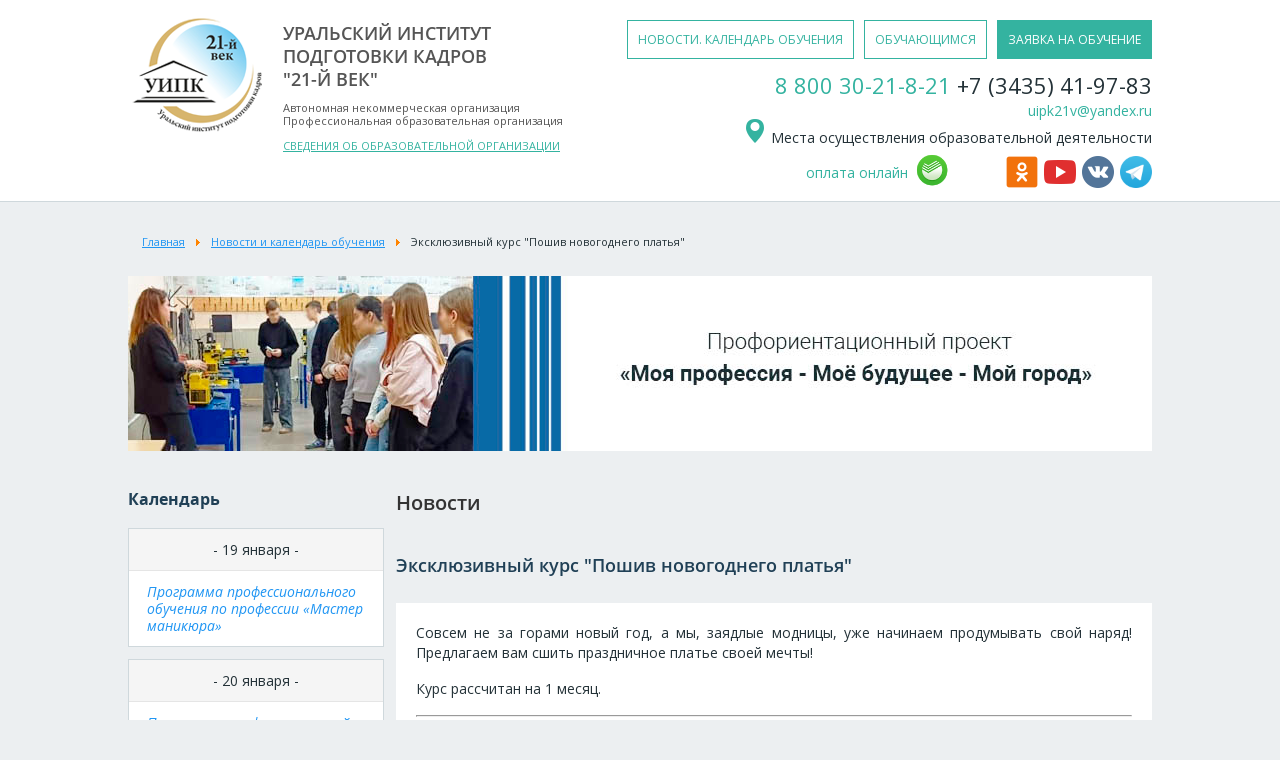

--- FILE ---
content_type: text/html; charset=utf-8
request_url: http://uintagil.ru/novosti-i-kalendar-obucheniya/434-eksklyuzivnyj-kurs-poshiv-novogodnego-platya
body_size: 11607
content:
<!DOCTYPE html>
<html xmlns="http://www.w3.org/1999/xhtml" xml:lang="ru-ru" lang="ru-ru" >
<head>
	<base href="http://uintagil.ru/novosti-i-kalendar-obucheniya/434-eksklyuzivnyj-kurs-poshiv-novogodnego-platya" />
	<meta http-equiv="content-type" content="text/html; charset=utf-8" />
	<meta name="keywords" content="пошив, новогоднее платье, нижний тагил, 21 век, уипк" />
	<meta name="author" content="УИПК 21-й век" />
	<meta name="description" content="Предлагаем вам сшить праздничное платье своей мечты!" />
	<meta name="generator" content="Joomla! - Open Source Content Management" />
	<title>Эксклюзивный курс &quot;Пошив новогоднего платья&quot;</title>
	<link href="/modules/mod_carousel_banner/assets/css/style.min.css?v=3.0.0" rel="stylesheet" type="text/css" />
	<style type="text/css">
.carouselbanner-wrp {padding:0px 0px 10px 0px !important; margin-top: -20px;}#carouselbanner-wrp-131 .banneritem .banneritem-inner {border-radius:0px!important;overflow: hidden!important;}
	</style>
	<script src="/media/jui/js/jquery.min.js?2481ab61fa5a9d4f6f59bbe852aa32ee" type="text/javascript"></script>
	<script src="/media/jui/js/jquery-noconflict.js?2481ab61fa5a9d4f6f59bbe852aa32ee" type="text/javascript"></script>
	<script src="/media/jui/js/jquery-migrate.min.js?2481ab61fa5a9d4f6f59bbe852aa32ee" type="text/javascript"></script>
	<script src="/media/system/js/caption.js?2481ab61fa5a9d4f6f59bbe852aa32ee" type="text/javascript"></script>
	<script src="/media/jui/js/bootstrap.min.js?2481ab61fa5a9d4f6f59bbe852aa32ee" type="text/javascript"></script>
	<script src="/modules/mod_carousel_banner/assets/js/tiny-slider.min.js?v=3.0.0" type="text/javascript"></script>
	<script type="text/javascript">
jQuery(window).on('load',  function() {
				new JCaption('img.caption');
			});document.addEventListener('DOMContentLoaded', function(event) { 
	document.getElementById('carouselbanner-wrp-131').style.display = 'block'; // show
});
	</script>

	<link rel="shortcut icon" href="/templates/uipk/images/favicon.ico" type="image/x-icon">
	<link rel="stylesheet" href="/templates/system/css/system.css" type="text/css" />
	<link rel="stylesheet" href="/templates/system/css/general.css" type="text/css" />
	<link rel="stylesheet" href="/templates/uipk/css/template.css" type="text/css" />
	<link href='https://fonts.googleapis.com/css?family=Open+Sans' rel='stylesheet' type='text/css'>
	<meta name="yandex-verification" content="cda84e77db3a0c37" />
	</head>
<body>
	<div class="section white-scheme">
		<div class="subsection">
			

<div class="custom logo"  >
	<p><a href="http://uipk.ru/"><img title="Уральский институт подготовки кадров 21-й век" src="/images/logo.png" alt="" /></a></p>
<h1><a href="http://uipk.ru/">уральский институт<br />подготовки кадров<br />"21-й век"</a></h1>
<p>Автономная некоммерческая организация<br />Профессиональная образовательная организация</p>
<p class="logo-link"><a href="/informatsiya-ob-uipk-21-j-vek">СВЕДЕНИЯ ОБ ОБРАЗОВАТЕЛЬНОЙ ОРГАНИЗАЦИИ</a></p></div>

			

<div class="custom top-info"  >
	<ul>
<li><a class="fill-button green" title="заявка на обучение" href="/zayavka-na-obuchenie">заявка на обучение</a></li>
<li><a href="/for-learners">обучающимся</a></li>
<li><a title="новости. календарь обучения" href="/novosti-i-kalendar-obucheniya">новости. календарь обучения</a></li>
</ul>
<p><strong><!--+7 (3435) 41-97-83, --><span class="green-text">8 800 30-21-8-21</span> +7 (3435) 41-97-83</strong><br><a style="color: #34b3a0; text-decoration: none;" href="mailto:uipk21v@yandex.ru">uipk21v@yandex.ru</a></p>
<p><a href="/kontakty-i-rekvizity#места-осуществления-образовательной-деятельности" style="text-decoration:none; color:#243238;"><img src="/images/icons/map.png"> Места осуществления образовательной деятельности</a></p>
<p><a style="display: inline-block; color: #34b3a0; text-decoration: none; position: relative; top: -10px; padding-right: 6px;" title="оплата онлайн" href="/kontakty-i-rekvizity#онлайн-оплата">оплата онлайн</a><a title="оплата онлайн" href="/kontakty-i-rekvizity#онлайн-оплата"><img style="margin-right: 50px; padding: 6px 6px 0px 0px;" src="/images/icons/sbb.png" width="42" /></a><a title="Одноклассники. УИПК 21-й век" href="https://ok.ru/uipk21vek" target="_blank" rel="noopener noreferrer"><img style="padding: 6px 6px 0px 0px;" src="/images/icons/ok.png" /></a><a title="YouTube канал УИПК 21-й век" href="https://www.youtube.com/channel/UCgsCjpf13de6n9FAE52soSg" target="_blank" rel="noopener noreferrer"><img style="padding: 6px 6px 0px 0px;" src="/images/icons/yt.png" /></a><!--<a title="Instagram УИПК 21-й век" href="https://www.instagram.com/uipk21vek/" target="_blank" rel="noopener noreferrer"><img style="padding: 6px 6px 0px 0px;" src="/images/icons/im.png" /></a>--><a title="ВКонтакте УИПК 21-й век" href="https://vk.com/uipk21vek" target="_blank" rel="noopener noreferrer"><img style="padding: 6px 6px 0px 0px;" src="/images/icons/vk.png" /></a><!--<a title="Facebook УИПК 21-й век" href="https://www.facebook.com/uipk21vek" target="_blank" rel="noopener noreferrer"><img style="padding-top: 6px;" src="/images/icons/fb.png" /></a>--><a title="Telegram УИПК 21-й век" href="https://t.me/uipk21vek" target="_blank" rel="noopener noreferrer"><img style="padding-top: 6px;" src="/images/icons/telegram.png" width="32" /></a></p></div>

		</div>
	</div>
	<div class="section">
		<div class="subsection">
							<div aria-label="Breadcrumbs" role="navigation">
	<ul itemscope itemtype="https://schema.org/BreadcrumbList" class="breadcrumb">
					<li class="active">
				<span class="divider icon-location"></span>
			</li>
		
						<li itemprop="itemListElement" itemscope itemtype="https://schema.org/ListItem">
											<a itemprop="item" href="/" class="pathway"><span itemprop="name">Главная</span></a>
					
											<span class="divider">
							<img src="/media/system/images/arrow.png" alt="" />						</span>
										<meta itemprop="position" content="1">
				</li>
							<li itemprop="itemListElement" itemscope itemtype="https://schema.org/ListItem">
											<a itemprop="item" href="/novosti-i-kalendar-obucheniya" class="pathway"><span itemprop="name">Новости и календарь обучения</span></a>
					
											<span class="divider">
							<img src="/media/system/images/arrow.png" alt="" />						</span>
										<meta itemprop="position" content="2">
				</li>
							<li itemprop="itemListElement" itemscope itemtype="https://schema.org/ListItem" class="active">
					<span itemprop="name">
						Эксклюзивный курс &quot;Пошив новогоднего платья&quot;					</span>
					<meta itemprop="position" content="3">
				</li>
				</ul>
</div>

<div id="carouselbanner-wrp-131" class="carouselbanner-wrp">
	<div class="carouselbanner-131 carouselbanner">
					<div class="banneritem">
				<div class="banneritem-inner">
																																																																																																																						<a
										href="/component/banners/click/35" target="_blank" rel="noopener noreferrer"
										title="Профориентационный проект «Моя профессия - Моё будущее - Мой город»">
										<img
											src="http://uintagil.ru/images/banners/carousel/2025/mmm.jpg"
											alt="Профориентационный проект «Моя профессия - Моё будущее - Мой город»"
																																/>
									</a>
																															<div class="clr"></div>	
				</div>
			</div>
			</div>
	<ul class="controls-container controls-container-131">
		<li></li>
		<li></li>
	</ul>
</div>

<script>var slider131 = tns({container: '.carouselbanner-131',
	items: 1,
	autoplay: true,
	autoplayTimeout: 4000,
	autoplayHoverPause:true,
	nav: false,
	autoplayButtonOutput: false,
	mode : 'carousel',
	animateIn: 'tns-fadeIn',
	animateOut: 'tns-fadeOut',
	speed: 1000,
	swipeAngle: false,
	edgePadding : 0,
	controlsContainer: '.controls-container-131',
	
});</script>


										<div class="column-25">
							<div class="moduletable calendar">
							<h3>Календарь</h3>
						

<div class="custom calendar"  >
	<ul>
<!--
<li>- 10, 17, 24 ноября(очно) -<br /><a href="/programmy-dlya-pedagogov/okazanie-pervoj-dovrachebnoj-pomoshchi-v-obrazovatelnoj-organizatsii">Обучение по программе повышения квалификации «Оказание первой доврачебной помощи в образовательной организации»</a></li>
<li>- 10 декабря -<br /><a href="/novosti-i-kalendar-obucheniya/911-upravlenie-predpriyatiem-mini-mba-s-26-noyabrya">Программа профессиональной переподготовки «Управление предприятием (Mini-MBA)»</a></li>
<li>- 26 декабря -<br /><a href="#">«Общие вопросы охраны труда и функционирования системы управления охраной труда» (Программа А) 16 часов</a></li>
<li>- 27 февраля -<br /><a href="/okhrana-truda-i-ptm-ekologiya/okhrana-truda">«Общие вопросы охраны труда и функционирования системы управления охраной труда» (Программа А) 16 часов</a></li>
<li>- 18 марта -<br /><a href="/programmy-dlya-pedagogov/defektologiya">Программа профессиональной переподготовки «Дефектология»</a></li>
<li>- 18 марта -<br /><a href="#">Программа повышения квалификации Управление закупками в соответствии с Федеральным законом «О закупках товаров, работ, услуг отдельными видами юридических лиц» от 18 июля 2011 года № 223-ФЗ</a></li>
<li>- 26 апреля -<br /><a href="/seminary-treningi-master-klassy/aktualnye-problemy-regulirovaniya-trudovykh-otnoshenij-v-2023-godu">Актуальные проблемы регулирования трудовых отношений в 2023 году</a></li>
<li>- 27 апреля -<br /><a href="/okhrana-truda-i-ptm-ekologiya/pozharno-tekhnicheskij-minimum">Программа повышения квалификации «Повышение квалификации для руководителей организаций, лиц, назначенных руководителем организации ответственными за обеспечение пожарной безопасности» (16 часов)</a></li>
<li>- 29 апреля -<br /><a href="/seminary-treningi-master-klassy/obespechenie-antiterroristicheskoj-zashchishchennosti-organizatsii">Программа повышения квалификации «Обеспечение антитеррористической защищенности организации»</a></li>
<li>- 22 мая -<br /><a href="/okhrana-truda-i-ptm-ekologiya/ekologicheskaya-bezopasnost">Программа повышения квалификации «Обеспечение экологической безопасности при работах с отходами I-IV классов опасности»</a></li>
<li>- 23 мая -<br /><a href="#">Программа повышения квалификации «Кадровое делопроизводство. Документооборот»</a></li>
<li>- 03-21 июля -<br /><a href="http://uipk.ru/detskij-lager">Летний городской лагерь для детей и подростков «Школа бизнеса»</a></li>
<li>- 11 июля -<br />вечерняя группа<br><a href="/rabochie-professii/shvejnoe-delo">Программа профессионального обучения по профессии «Швея»</a></li>
<li>- 10 августа -<br /><a href="http://uipk.ru/novosti-i-kalendar-obucheniya/1061-tagilskij-suvenir-ot-khudozhestvennogo-zamysla-do-prodvizheniya-produkta">Форум мастеров «Тагильский сувенир: от художественного замысла до продвижения продукта»</a></li>
<li>- 14 августа -<br /><a href="/rabochie-professii">Программа профессионального обучения по профессии «Пекарь, Кондитер»</a></li>
<li>- 15 августа -<br /><a href="/novosti-i-kalendar-obucheniya/1034-deloproizvoditel-nabor-na-obuchenie">Программа профессиональной переподготовки «Делопроизводитель»</a></li>
<li>- 16 сентября -<br /><a href="http://uipk.ru/novosti-i-kalendar-obucheniya/1046-prodolzhaetsya-registratsiya-v-shkolu-pervoj-pomoshchi-molodoj-roditel">Школа первой помощи «Молодой родитель»</a></li>
<li>- 17 сентября -<br />воскресная группа<br><a href="/rabochie-professii/shvejnoe-delo">Программа профессионального обучения по профессии «Швея»</a></li>
<li>- 01 октября -<br />воскресная группа<br><a href="/rabochie-professii/shvejnoe-delo">Программа профессионального обучения по профессии «Швея»</a></li>
<li>- 03 октября -<br><a href="/novosti-i-kalendar-obucheniya/1103-ochen-mnogo-voprosov-i-somnenij-po-povodu-markirovki-reklamy">Семинар "Маркировка рекламы: актуальные вопросы"</a></li>
<li>- 20 октября -<br /><a href="/novosti-i-kalendar-obucheniya/1102-uipk-21-j-vek-provodit-obuchenie-s-nulya-s-vozmozhnostyu-dalnejshego-trudoustrojstva-i-podrabotki">Программа профессионального обучения по профессии «Рабочий по комплексному обслуживанию зданий»</a></li>
<li>- 21 октября -<br /><a href="http://uipk.ru/novosti-i-kalendar-obucheniya/1046-prodolzhaetsya-registratsiya-v-shkolu-pervoj-pomoshchi-molodoj-roditel">Школа первой помощи «Молодой родитель»</a></li>
<li>- 21 октября -<br /><a href="/gosudarstvennoe-i-munitsipalnoe-upravlenie/gosudarstvennoe-i-munitsipalnoe-upravlenie">Программа профессиональной переподготовки «Государственное и муниципальное управление»</a></li>
<li>- 24-25 октября -<br /><a href="/conference">Всероссийская научно-практическая конференция «Дополнительное профессиональное образование: новые вызовы и перспективы. Роль ДПО в развитии экономики России»</a></li>
<li>- 20 ноября -<br /><a href="/okhrana-truda-i-ptm-ekologiya/pozharno-tekhnicheskij-minimum">Программа повышения квалификации «Повышение квалификации для руководителей организаций, лиц, назначенных руководителем организации ответственными за обеспечение пожарной безопасности» (16 часов)</a></li>
<li>- 20 ноября -<br /><a href="/okhrana-truda-i-ptm-ekologiya/okhrana-truda">«Общие вопросы охраны труда и функционирования системы управления охраной труда» (Программа А) 16 часов</a></li>
<li>- 21 ноября -<br />вечерняя группа<br><a href="/rabochie-professii/shvejnoe-delo">Программа профессионального обучения по профессии «Швея»</a></li>
<li>- 25 ноября -<br />субботняя группа<br><a href="/rabochie-professii/shvejnoe-delo">Программа профессионального обучения по профессии «Швея»</a></li>
<li>- 11,12 декабря -<br /><a href="/seminary-treningi-master-klassy/obyazatelnye-trebovaniya-k-rabote-s-kadrami-v-2024-godu">Практико-ориентированный семинар «Обязательные требования к работе с кадрами в 2024 году»</a></li>
<li>- 13,14 декабря -<br /><a href="/seminary-treningi-master-klassy/razvitie-kommunikativnykh-kompetentsij-gosudarstvennykh-i-munitsipalnykh-sluzhashchikh">Программа повышения квалификации «Развитие коммуникативных компетенций государственных муниципальных служащих»</a></li>
<li>- 20 января -<br /><a href="/novosti-i-kalendar-obucheniya/1147-psikhologo-pedagogicheskie-tekhnologii-raboty-s-detmi-s-rasstrojstvami-autisticheskogo-spektra">Психолого-педагогические технологии работы с детьми с расстройствами аутистического спектра.</a></li>
<li>- 28 января -<br /><a href="/rabochie-professii/shvejnoe-delo">Программа профессионального обучения по профессии «Швея»</a></li>
<li>- 08 февраля -<br /><a href="https://forms.yandex.ru/u/65a640bae010db05398ff833/">Круглый стол председателей и бухгалтеров ТСЖ «Актуальные вопросы деятельности ТСЖ»</a></li>
<li>- 17 февраля -<br /><a href="/programmy-dlya-pedagogov/defektologiya">Программа профессиональной переподготовки в сфере специального (дефектологического) образования по направлению «Работа с обучающимися с нарушениями речи и коммуникации»</a></li>
<li>- 19 марта -<br /><a href="/okhrana-truda-i-ptm-ekologiya/ekologicheskaya-bezopasnost">Программа повышения квалификации «Обеспечение экологической безопасности при работах с отходами I-IV классов опасности»</a></li>
<li>- 20 марта -<br /><a href="/novosti-i-kalendar-obucheniya/1176-20-marta-v-14-chasov-sostoitsya-kruglyj-stol-razvitie-turisticheskoj-otrasli-nizhnego-tagila-i-regiona">Круглый стол «Развитие туристической отрасли в Нижнем Тагиле»</a></li>
<li>- 20 марта -<br /><a href="#">Программа повышения квалификации «Как создать собственное дело» (г.Екатеринбург)</a></li>
<li>- 22 марта -<br /><a href="/seminary-treningi-master-klassy/dokumentatsionnoe-obespechenie-protsessa-upravleniya">Программа повышения квалификации «Документационное обеспечение процесса управления»</a></li>
<li>- 25 марта -<br /><a href="#">Программа повышения квалификации «Организация профилактической работы по предотвращению развития синдрома эмоционального выгорания педагога»</a></li>
<li>- 26-27 марта -<br /><a href="#">Программа повышения квалификации «Развитие компетентности педагогов в реализации психолого-педагогического сопровождения участников образовательных отношений в соответствии с ФГОС ОО» </a></li>
<li>- 30 марта -<br /><a href="/rabochie-professii/shvejnoe-delo">Программа профессионального обучения по профессии «Швея» (добор в группу)</a></li>
<li>- 06 апреля -<br /><a href="#">Программа повышения квалификации «Эффективные методы и приемы коррекции нарушений письма и чтения» (продолжение)</a></li>
<li>- 15-19 апреля -<br /><a href="/okhrana-truda-i-ptm-ekologiya/ekologicheskaya-bezopasnost">Программа повышения квалификации «Обеспечение экологической безопасности руководителями и специалистами общехозяйственных систем управления»</a></li>
<li>- дистанционно -<br /><a href="/seminary-treningi-master-klassy/obespechenie-antiterroristicheskoj-zashchishchennosti-organizatsii">Дистанционное обучение по программе повышения квалификации «Обеспечение антитеррористической защищенности организации»</a></li>
<li>- дистанционно -<br /><a href="/organizatsiya-perevozok-i-dopog/organizatsiya-perevozok-prikaz-mintransa-287">Дистанционное обучение по программе профессиональной переподготовки «Организация перевозок и управление на транспорте» (со специализациями: Ответственный за БДД, Контролер технического состояния АТС, Диспетчер)</a></li>
<li>- дистанционно -<br /><a href="/okhrana-truda-i-ptm-ekologiya/menedzhment-okhrany-truda">Программа профессиональной переподготовки «Менеджмент охраны труда»</a></li>
<li>- 14 мая -<br /><a href="#">Программа повышения квалификации «Здоровьесберегающие технологии в образовательном процессе дошкольной организации в соответствии с ФГОС ДО»</a></li>
<li>- 25 мая -<br /><a href="/upravlenie-personalom/upravlenie-personalom">Программа профессиональной переподготовки «Управление персоналом»</a></li>
<li>- 26 мая -<br><a href="/rabochie-professii/shvejnoe-delo">Программа профессионального обучения по профессии «Швея»</a></li>
<li>- 27 мая -<br /><a href="/shkola-parikmakherskogo-iskusstva/master-manikyura">Программа профессионального обучения по профессии «Мастер маникюра»</a></li>
<li>- 27 мая -<br /><a href="/shkola-parikmakherskogo-iskusstva/parikmakher">Профессиональное обучение по профессии «Парикмахер»</a></li>
<li>- 31 мая -<br /><a href="#">Круглый стол «Синергия производства, рекрутеров и образования в решении проблемы кадрового дефицита»</a></li>
<li>- 01 июня -<br /><a href="#">Программа повышения квалификации «Нормативно-правовое обеспечение работы с персоналом»</a></li>
<li>- 17 июня -<br /><a href="/shkola-parikmakherskogo-iskusstva/master-manikyura">Программа профессионального обучения по профессии «Мастер маникюра»</a></li>
<li>- 21 июня -<br /><a href="#">Региональный молодежный форум «Молодые профессионалы, власть и производство. Синергия сотрудничества для развития региона»</a></li>
<li>- 29 июня -<br><a href="#">Программа повышения квалификации «Система управления персоналом»</a></li>
<li>- 08 июля -<br /><a href="/novosti-i-kalendar-obucheniya/1227-letnij-razvivayushchij-lager-dlya-podrostkov-ot-uipk-21-j-vek">Летний бизнес-лагерь</a></li>
<li>- 22 июля -<br /><a href="/novosti-i-kalendar-obucheniya/1093-news20230904">Программа профессионального обучения «ЗАКРОЙЩИК»</a></li>
<li>- 29 июля -<br><a href="/rabochie-professii/shvejnoe-delo">Программа профессионального обучения по профессии «Швея»</a></li>
<li>- 19 августа -<br /><a href="/shkola-parikmakherskogo-iskusstva/master-manikyura">Программа профессионального обучения по профессии «Мастер маникюра»</a></li>
<li>- 21 августа -<br /><a href="/shkola-parikmakherskogo-iskusstva/parikmakher">Программа профессионального обучения по профессии «Парикмахер-универсал»</a></li>
<li>- 28 сентября -<br /><a href="/okhrana-truda-i-ptm-ekologiya/menedzhment-okhrany-truda">Программа профессиональной переподготовки «Специалист по охране труда»</a></li>
<li>- 01 октября -<br /><a href="/okhrana-truda-i-ptm-ekologiya/pozharno-tekhnicheskij-minimum">Программа повышения квалификации «Повышение квалификации для руководителей организаций, лиц, назначенных руководителем организации ответственными за обеспечение пожарной безопасности»</a></li>
<li>- 02-03 октября -<br /><a href="#">Программа повышения квалификации «Организация взаимодействия семьи и школы»</a></li>
<li>- 27 ноября -<br /><a href="/binu/bukhgalterskij-i-nalogovyj-uchet">Программа профессиональной переподготовки «Бухгалтерский и налоговый учёт»</a></li>
<li>- 30 ноября -<br /><a href="/upravlenie-personalom/upravlenie-personalom">Программа профессиональной переподготовки «Управление персоналом»</a></li>
<li>- 03 декабря -<br /><a href="/kompyuternye-programmy/polzovatel-personalnogo-kompyutera">Курс «Пользователь ПК»</a></li>
<li>- 12, 13 декабря -<br /><a href="#">Программа повышения квалификации «Актуальные вопросы Трудового законодательства: итоги 2024 года, изменения с 2025 года»</a></li>
<li>- 27 января -<br /><a href="/shkola-parikmakherskogo-iskusstva/master-manikyura">Основная программа профессионального обучения  - программа профессиональной подготовки (переподготовки) по профессии «Мастер маникюра»</a></li>
<li>- 05 февраля -<br /><a href="#">Программа повышения квалификации «Налогообложение юридических и физических лиц»</a></li>
<li>- 26 февраля -<br /><a href="#">Программа повышения квалификации «Ведение бухгалтерского учета в программе «1С: Бухгалтерия 8.3»</a></li>
<li>- 01 марта -<br /><a href="/gosudarstvennoe-i-munitsipalnoe-upravlenie/spetsialist-v-sfere-zakupok">Программа профессиональной переподготовки «Специалист по закупкам»</a></li>
<li>- 05 марта -<br /><a href="#">Программа повышения квалификации «Эмоциональный интеллект»</a></li>
<li>- 17 марта -<br /><a href="/obshchestvennoe-pitanie/povar-konditer-2">Основная программа профессионального обучения – программа профессиональной подготовки (переподготовки) по профессии «Кондитер», Екатеринбург</a></li>
<li>- 26 марта -<br /><a href="/shkola-parikmakherskogo-iskusstva/parikmakher">Основная программа профессионального обучения – программа профессиональной подготовки (переподготовки) по профессии «Парикмахер», Екатеринбург</a></li>
<li>- 29 марта -<br /><a href="/gosudarstvennoe-i-munitsipalnoe-upravlenie/spetsialist-v-sfere-zakupok">Программа повышения квалификации «Управление государственными и муниципальными закупками в соответствии с Федеральным законом №44»</a></li>
<li>- 5 апреля -<br /><a href="/programmy-dlya-pedagogov/logopedicheskij-massazh-pri-razlichnykh-rechevykh-narusheniyakh">Программа повышения квалификации «Логомассаж»</a></li>
<li>- 14 мая -<br /><a href="#">Программа повышения квалификации «Налогообложение юридических и физических лиц»</a></li>
<li>- 17, 24 мая -<br /><a href="#">Программа повышения квалификации «Управление государственными и муниципальными закупками в соответствии с Федеральным законом №223»</a></li>
<li>- 31 мая -<br /><a href="#">Программа повышения квалификации «Общее кадровое делопроизводство»</a></li>
<li>- 31 мая -<br /><a href="/turizm/organizatsiya-turistskikh-uslug">Программа профессиональной переподготовки «Организация туристских услуг»</a></li>
<li>- 06 июня -<br /><a href="#">Круглый стол «Эффективные стратегии в решении проблемы кадрового дефицита»</a></li>
<li>- 23 июня -<br /><a href="http://uipk.ru/novosti-i-kalendar-obucheniya/1418-letnij-razvivayushchij-lager-dlya-detej-2025">Летний развивающий лагерь для детей</a></li>
<li>- 21 июля -<br /><a href="/shkola-parikmakherskogo-iskusstva/master-manikyura">Основная программа профессионального обучения - программа профессиональной подготовки (переподготовки) по профессии «Мастер маникюра»</a></li>
<li>- 16 августа -<br /><a href="/programmy-dlya-pedagogov/defektologiya">Программа профессиональной переподготовки «Работа с обучающимися с нарушениями речи и коммуникации» (со специализациями: Логопедия, Олигофренопедагогика, Инклюзивное образование)</a></li>
<li>- 20 августа -<br /><a href="/binu/bukhgalterskij-i-nalogovyj-uchet">Программа профессиональной переподготовки «Бухгалтерский и налоговый учёт»</a></li>
<li>- 02 сентября -<br /><a href="/rabochie-professii/stanochnik-shirokogo-profilya">Основная программа профессионального обучения – программа профессиональной подготовки (переподготовки) по профессии «Оператор станков с программным управлением», 3 разряд</a></li>
<li>- 15 сентября -<br /><a href="http://uipk.ru/kompyuternye-programmy/kompyuternyj-dizajn">Программа профессиональной переподготовки «Графический дизайн»</a></li>
<li>- 18 октября -<br /><a href="/okhrana-truda-i-ptm-ekologiya/menedzhment-okhrany-truda">Программа профессиональной переподготовки «Менеджмент охраны труда» квалификация «Специалист по охране труда»</a></li>
<li>- 20 октября -<br /><a href="/shkola-parikmakherskogo-iskusstva/master-manikyura">Основная программа профессионального обучения - программа профессиональной подготовки (переподготовки) по профессии «Мастер маникюра»</a></li>
<li>- 11 сентября -<br /><a href="/kompyuternye-programmy/internet-marketing">Программа профессиональной переподготовки «Интернет-маркетинг»</a></li>
<li>- 16 сентября -<br /><a href="/rabochie-professii/povar">Основная программа профессионального обучения – программа профессиональной подготовки (переподготовки) по профессии «Повар», 3 разряд</a></li>
<li>- 19 сентября -<br /><a href="#">Программа повышения квалификации «Актуальные механизмы начисления заработной платы»</a></li>
<li>- 20 сентября -<br /><a href="/programmy-dlya-pedagogov/prakticheskij-psikholog">Программа профессиональной переподготовки «Психология» (квалификация «Практический психолог»)</a></li>
<li>- 21 сентября -<br /><a href="/kompyuternye-programmy/smm-spetsialist">Программа повышения квалификации «SMM-продвижение»</a></li>
<li>- 22 сентября -<br /><a href="/novosti-i-kalendar-obucheniya/1093-news20230904">Основная программа профессионального обучения – программа профессиональной подготовки (переподготовки) по профессии «Закройщик», 4 разряд</a></li>
<li>- 23 сентября -<br /><a href="#">Программа повышения квалификации «Предпринимательство: от идеи до старта», г. Екатеринбург</a></li>
<li>- 25 сентября -<br /><a href="/obshchestvennoe-pitanie/povar-konditer-2">Основная программа профессионального обучения – программа профессиональной подготовки (переподготовки) по профессии «Кондитер», 3 разряд, г. Екатеринбург</a></li>
<li>- 27 сентября -<br /><a href="/turizm/organizatsiya-i-predostavlenie-turistskikh-uslug">Программа профессиональной переподготовки «Организация туристских услуг»</a></li>
<li>- 27 сентября -<br /><a href="/okhrana-truda-i-ptm-ekologiya/menedzhment-okhrany-truda">Программа профессиональной переподготовки «Менеджмент охраны труда» квалификация «Специалист по охране труда»</a></li>
<li>- 29-30 сентября -<br /><a href="/conference2025#приглашение-на-семинар-29-09-2025">Программа повышения квалификации «Нормативное правовое и организационно-методическое регулирование дополнительного профессионального образования и профессионального обучения», спикер Лалаева З.А., г. Санкт-Петербург</a></li>
<li>- 1-3 октября -<br /><a href="/conference2025">Всероссийская научно-практическая конференция «Развитие дополнительного профессионального образования как важный фактор кадрового суверенитета и роста национальной экономики»</a></li>
<li>- 05 октября -<br /><a href="/rabochie-professii/stanochnik-shirokogo-profilya">Основная программа профессионального обучения - программа профессиональной подготовки (переподготовки) по профессии «Оператор станков с программным управлением», 3 разряд</a></li>
<li>- 07 октября -<br /><a href="/shkola-parikmakherskogo-iskusstva/parikmakher">Основная программа профессионального обучения – программа профессиональной подготовки (переподготовки) по профессии «Парикмахер», 3 разряд</a></li>
<li>- 09 октября -<br /><a href="/obshchestvennoe-pitanie/povar-konditer-2">Основная программа профессионального обучения – программа профессиональной подготовки (переподготовки) по профессии «Кондитер», 3 разряд</a></li>
<li>- 11 октября -<br /><a href="/upravlenie-personalom/effektivnye-tekhnologii-upravleniya-personalom">Программа повышения квалификации «Эффективные технологии управления персоналом»</a></li>
<li>- 13 октября -<br /><a href="/shkola-parikmakherskogo-iskusstva/master-manikyura">Основная программа профессионального обучения - программа профессиональной подготовки (переподготовки) по профессии «Мастер маникюра»</a></li>
<li>- 25 октября -<br /><a href="/yurisprudentsiya">Программа профессиональной переподготовки «Юриспруденция»</a></li>
<li>- 27-30 октября -<br /><a href="#">Бесплатный практикум «Социальные сети как инструмент роста креативного бизнеса»</a></li>
<li>- 28 октября -<br><a href="/marketing-i-reklama/brandman">Программа профессиональной переподготовки «Специалист по брендингу и рекламе»</a></li>
<li>- 10-13 ноября -<br><a href="/marketing-i-reklama/brandman">Бесплатный практикум «Как построить устойчивый бизнес в сфере креативных индустрий»</a></li>
<li>- 11 ноября -<br /><a href="/rabochie-professii/shvejnoe-delo">Основная программа профессионального обучения - программа профессиональной подготовки (переподготовки) по профессии «Швея», 3 разряд</a></li>-->
<li>- 19 января -<br /><a href="/shkola-parikmakherskogo-iskusstva/master-manikyura">Программа профессионального обучения по профессии «Мастер маникюра»</a></li>
<li>- 20 января -<br><a href="/marketing-i-reklama/brandman">Программа профессиональной переподготовки «Специалист по брендингу и рекламе»</a></li>
<li>- 22 января -<br /><a href="/binu/smetnoe-delo">Программа профессиональной переподготовки «Сметное дело» (квалификация «Специалист по сметному ценообразованию»)</a></li>
<li>- 24 января -<br /><a href="/programmy-dlya-pedagogov/pedagogika-i-psikhologiya-v-doshkolnom-obrazovanii">Программа профессиональной переподготовки: «Педагогика и психология в дошкольном образовании»</a></li>
<li>- 24 января -<br /><a href="/rabochie-professii/mladshij-vospitatel">Программа профессиональной подготовки «Младший воспитатель»</a></li>
<li>- 24 января -<br /><a href="/konsultant-pp">Программа профессиональной переподготовки «Консультант по здоровому питанию»</a></li>
<li>- 24 января -<br /><a href="/gosudarstvennoe-i-munitsipalnoe-upravlenie/spetsialist-v-sfere-zakupok">Программа профессиональной переподготовки «Специалист в сфере закупок»</a></li>
<li>- 25 января -<br /><a href="/rabochie-professii/shvejnoe-delo">Основная программа профессионального обучения - программа профессиональной подготовки (переподготовки) по профессии «Швея», 3 разряд</a></li>
<li>- 25 января -<br /><a href="/marketing-i-reklama/marketplace-manager">Программа повышения квалификации «Менеджер маркетплейсов»</a></li>
<li>- 25 января - <br>(дневная группа)<br /><a href="/rabochie-professii/stanochnik-shirokogo-profilya">Программа профессионального обучения по профессии «Оператор станков с программным управлением»</a></li>
<li>- 26 января -<br /><a href="/shkola-parikmakherskogo-iskusstva/parikmakher">Основная программа профессионального обучения – программа профессиональной подготовки (переподготовки) по профессии «Парикмахер», 3 разряд</a></li>
<li>- 27 января -<br /><a href="/rabochie-professii/electromonter">Основная программа профессионального обучения – программа профессиональной подготовки (переподготовки) по профессии «Электромонтер по ремонту и обслуживанию электрооборудования», 3 разряд</a></li>
<li>- 07 февраля -<br /><a href="/programmy-dlya-pedagogov/defektologiya">Программа профессиональной переподготовки «Дефектология»</a></li>
<li>- 07 февраля -<br /><a href="/programmy-dlya-pedagogov/prakticheskij-psikholog">Программа профессиональной переподготовки «Практический психолог»</a></li>
<li>- 07 февраля -<br /><a href="/rabochie-professii/shvejnoe-delo">Основная программа профессионального обучения - программа профессиональной подготовки (переподготовки) по профессии «Швея», 3 разряд</a></li>
<li>- 10, 13, 17 февраля -<br /><a href="/programmy-dlya-pedagogov/primenenie-nejrosetej-v-rabochikh-protsessakh-sotrudnikov">Программа повышения квалификации «Применение нейросетей в рабочих процессах сотрудника»</a></li>
<li>- 15 февраля -<br /><a href="/kompyuternye-programmy/smm-spetsialist">Программа повышения квалификации «SMM-продвижение»</a></li>
<li>- 18 февраля -<br /><a href="/binu/bukhgalterskij-i-nalogovyj-uchet">Программа профессиональной переподготовки «Бухгалтерский и налоговый учёт»</a></li>
<li>- 21 февраля -<br /><a href="/upravlenie-personalom/upravlenie-personalom">Программа профессиональной переподготовки «Управление персоналом»</a></li>
<li>- 21 февраля -<br><a href="/okhrana-truda-i-ptm-ekologiya/menedzhment-okhrany-truda">Программа профессиональной переподготовки: «Менеджмент охраны труда», квалификация «Специалист по охране труда»</a></li>
<li>- дистанционно -<br /><a href="#">Дистанционное обучение по программе повышения квалификации «Организация защиты персональных данных на предприятии»</a></li>
<li>- дистанционно -<br /><a href="/seminary-treningi-master-klassy/obespechenie-antiterroristicheskoj-zashchishchennosti-organizatsii">Программа повышения квалификации «Обеспечение антитеррористической защищенности организации»</a></li>
<li>- дистанционно -<br /><a href="/gosudarstvennoe-i-munitsipalnoe-upravlenie/mekhanizmy-protivodejstviya-korruptsii-v-gos-uchrezhdeniyakh-i-organakh-vlasti-rf">Дистанционное обучение по программе повышения квалификации «Механизмы противодействия коррупции в РФ»</a></li>
<li>- дистанционно -<br /><a href="/okhrana-truda-i-ptm-ekologiya/ekologicheskaya-bezopasnost">Программа повышения квалификации «Обеспечение экологической безопасности при работах с отходами I-IV классов опасности»</a></li>
<li>- дистанционно -<br /><a href="/programmy-dlya-pedagogov/pedagogika-i-psikhologiya-v-doshkolnom-obrazovanii">Программа профессиональной переподготовки «Педагогика и психология в дошкольной образовательной организации»</a></li>
<li>- дистанционно -<br /><a href="#">Дистанционное обучение по программе профессиональной подготовки и переподготовки «Инструктор-проводник по водному туризму»</a></li>
<!--<li>- дистанционно -<br /><a href="/binu/bukhgalterskij-i-nalogovyj-uchet">Программа профессиональной переподготовки «Бухгалтерский и налоговый учёт»</a></li>
<li>- дистанционно -<br /><a href="/rabochie-professii/stanochnik-shirokogo-profilya">Программа профессионального обучения по профессии «Оператор станков с программным управлением»</a></li>
<li>- дистанционно -<br /><a href="/rabochie-professii/electromonter">Профессиональное обучение по профессии «Электромонтер по ремонту и обслуживанию электрооборудования»</a></li>-->
<li>- дистанционно -<br /><a href="/gosudarstvennoe-i-munitsipalnoe-upravlenie/gosudarstvennoe-i-munitsipalnoe-upravlenie">Программа профессиональной переподготовки «Государственное и муниципальное управление»</a></li>
<!--<li>- дистанционно -<br /><a href="#">Программа профессиональной переподготовки «Преподаватель по оказанию первой медицинской помощи»</a></li>
<li>- дистанционно -<br /><a href="#">Программа профессиональной переподготовки «Управление образовательной организацией»</a></li>-->
<li>- дистанционно -<br /><a href="/upravlenie-personalom/upravlenie-personalom">Программа профессиональной переподготовки «Управление персоналом»</a></li>
<li>- дистанционно -<br /><a href="/programmy-dlya-pedagogov/defektologiya">Дистанционное обучение по программе профессиональной переподготовки «Дефектология» (со специализациями: Логопедия, Олигофренопедагогика)</a></li>
<li>- дистанционно -<br /><a href="/rabochie-professii/mladshij-vospitatel">Программа профессионального обучения по профессии «Младший воспитатель»</a></li>
<li>- дистанционно -<br /><a href="/okhrana-truda-i-ptm-ekologiya/okhrana-truda">Обучение общим вопросам охраны труда и функционирования системы управления охраной труда</a></li>
<li>- дистанционно -<br /><a href="/okhrana-truda-i-ptm-ekologiya/siz">Программа повышения квалификации «Обучение по использованию (применению) средств индивидуальной защиты» </a></li>
<!--<li>- дистанционно -<br /><a href="/programmy-dlya-pedagogov/organizatsiya-distantsionnogo-obucheniya-v-obrazovatelnoj-organizatsii-2">Дистанционное обучение по программе повышения квалификации «Обучение и воспитание детей с умственной отсталостью в образовательной организации в условиях внедрения ФГОС образования обучающихся с умственной отсталостью»</a></li>
<li>- дистанционно -<br /><a href="/rabochie-professii/povar">Программа профессионального обучения по профессии «Повар»</a></li>-->
<li>- дистанционно -<br /><a href="/okhrana-truda-i-ptm-ekologiya/first-aid">Оказание первой помощи пострадавшим</a></li>
<li>- дистанционно -<br /><a href="/organizatsiya-perevozok-i-dopog/bezopasnost-dorozhnogo-dvizheniya">Дистанционное обучение по программе повышения квалификации «Повышение квалификации водителей, осуществляющих перевозки автомобильным транспортом»</a></li>
</ul></div>
		</div>
	
				</div>
				<div class="column-75">
					<div class="item-page news" itemscope itemtype="https://schema.org/Article">
	<meta itemprop="inLanguage" content="ru-RU" />
		<div class="page-header">
		<h1> Новости </h1>
	</div>
	
		
			<div class="page-header">
		<h2 itemprop="headline">
			Эксклюзивный курс &quot;Пошив новогоднего платья&quot;		</h2>
							</div>
					
		
	
	
		
								<div itemprop="articleBody">
		
<p>Совсем не за горами новый год, а мы, заядлые модницы, уже начинаем продумывать свой наряд! Предлагаем вам сшить праздничное платье своей мечты!</p>
<p>Курс рассчитан на 1 месяц.</p>
<hr />
<p style="text-align: center;">По всем вопросам обращайтесь по тел.: +7 (3435) 25-79-02, <br />г. Нижний Тагил, ул. Октябрьской революции, 44, кабинет 38</p>	</div>

											<dl class="article-info muted">

		
			<dt class="article-info-term">
									Информация о материале							</dt>

			
			
			
			
										<dd class="published">
				<span class="icon-calendar" aria-hidden="true"></span>
				<time datetime="2018-11-06T00:46:00+05:00" itemprop="datePublished">
					06 ноября 2018				</time>
			</dd>			
		
					
			
						</dl>
					
							</div>
				</div>
								</div>
	</div>
	<div class="section white-scheme">
		<div class="subsection">
			

<div class="custom bottom-info"  >
	<p><img class="pull-left" title="УИПК " src="/images/logo-gray-100.png" alt="Уральский институт подготовки кадров 21-й век" width="92" height="80" /></p>
<h4>ано поо<br />"уипк "21-й век"</h4>
<p>Лицензия № 17597 от 21.11.2013 г. Министерства общего и профессионального образования Свердловской области (предоставлена бессрочно).</p>
<p>Предложения на сайте и в официальных группах в социальных сетях не являются публичной офертой.</p>
<ul>
<li><a title="Министерство образования и молодежной политики Свердловской области" href="https://minobraz.egov66.ru/" target="_blank">Министерство образования и молодежной политики Свердловской области</a></li>
<li><a title="Министерство просвещения Российской Федерации" href="https://edu.gov.ru/" target="_blank">Министерство просвещения Российской Федерации</a></li>
</ul></div>
		<div class="moduletable footer_menu">
							<h3>Учебная деятельность</h3>
						<ul class="nav menu mod-list" id="footer">
<li class="item-187"><a href="/srednee-professionalnoe-obrazovanie" >Обучение</a></li><li class="item-188 current active"><a href="/novosti-i-kalendar-obucheniya" >Новости и календарь обучения</a></li><li class="item-189"><a href="/for-learners" >Обучающимся</a></li><li class="item-197"><a href="/kafedry" >Кафедры</a></li><li class="item-195"><a href="/vakansii-dlya-vypusknikov" >Вакансии для выпускников</a></li><li class="item-196"><a href="/zayavka-na-obuchenie" >Заявка на обучение</a></li><li class="item-318"><a href="/zayavlenie-spo" >Заявление на обучение СПО</a></li></ul>
		</div>
			<div class="moduletable footer_menu">
							<h3>О компании</h3>
						<ul class="nav menu mod-list" id="footer">
<li class="item-190"><a href="/administratsiya" >Администрация</a></li><li class="item-192 parent"><a href="/informatsiya-ob-uipk-21-j-vek" >Сведения об образовательной организации</a></li><li class="item-191"><a href="/smi-o-nas" >СМИ о нас</a></li><li class="item-193"><a href="/partnery" >Партнеры</a></li><li class="item-194"><a href="/kontakty-i-rekvizity" >Контакты, реквизиты, оплата онлайн</a></li><li class="item-270"><a href="/karta-sajta" >Карта сайта</a></li></ul>
		</div>
	
		</div>
	</div>
    <script src="/templates/uipk/js/toggleClass.js"></script>
	<!-- Yandex.Metrika counter -->
<script type="text/javascript">
    (function (d, w, c) {
        (w[c] = w[c] || []).push(function() {
            try {
                w.yaCounter10157251 = new Ya.Metrika({
                    id:10157251,
                    clickmap:true,
                    trackLinks:true,
                    accurateTrackBounce:true
                });
            } catch(e) { }
        });

        var n = d.getElementsByTagName("script")[0],
            s = d.createElement("script"),
            f = function () { n.parentNode.insertBefore(s, n); };
        s.type = "text/javascript";
        s.async = true;
        s.src = "https://mc.yandex.ru/metrika/watch.js";

        if (w.opera == "[object Opera]") {
            d.addEventListener("DOMContentLoaded", f, false);
        } else { f(); }
    })(document, window, "yandex_metrika_callbacks");
</script>
<noscript><div><img src="https://mc.yandex.ru/watch/10157251" style="position:absolute; left:-9999px;" alt="" /></div></noscript>
<!-- /Yandex.Metrika counter -->
</body>
</html>


--- FILE ---
content_type: text/css
request_url: http://uintagil.ru/modules/mod_carousel_banner/assets/css/style.min.css?v=3.0.0
body_size: 976
content:
.tns-outer{padding:0 !important}.tns-outer [hidden]{display:none !important}.tns-outer [aria-controls],.tns-outer [data-action]{cursor:pointer}.tns-slider{-webkit-transition:all 0s;-moz-transition:all 0s;transition:all 0s}.tns-slider>.tns-item{-webkit-box-sizing:border-box;-moz-box-sizing:border-box;box-sizing:border-box}.tns-horizontal.tns-subpixel{white-space:nowrap}.tns-horizontal.tns-subpixel>.tns-item{display:inline-block;vertical-align:top;white-space:normal}.tns-horizontal.tns-no-subpixel:after{content:'';display:table;clear:both}.tns-horizontal.tns-no-subpixel>.tns-item{float:left}.tns-horizontal.tns-carousel.tns-no-subpixel>.tns-item{margin-right:-100%}.tns-no-calc{position:relative;left:0}.tns-gallery{position:relative;left:0;min-height:1px}.tns-gallery>.tns-item{position:absolute;left:-100%;-webkit-transition:transform 0s, opacity 0s;-moz-transition:transform 0s, opacity 0s;transition:transform 0s, opacity 0s}.tns-gallery>.tns-slide-active{position:relative;left:auto !important}.tns-gallery>.tns-moving{-webkit-transition:all 0.25s;-moz-transition:all 0.25s;transition:all 0.25s}.tns-autowidth{display:inline-block}.tns-lazy-img{-webkit-transition:opacity 0.6s;-moz-transition:opacity 0.6s;transition:opacity 0.6s;opacity:0.6}.tns-lazy-img.tns-complete{opacity:1}.tns-ah{-webkit-transition:height 0s;-moz-transition:height 0s;transition:height 0s}.tns-ovh{overflow:hidden}.tns-visually-hidden{position:absolute;left:-10000em}.tns-transparent{opacity:0;visibility:hidden}.tns-fadeIn{opacity:1;filter:alpha(opacity=100);z-index:0}.tns-normal,.tns-fadeOut{opacity:0;filter:alpha(opacity=0);z-index:-1}.tns-vpfix{white-space:nowrap}.tns-vpfix>div,.tns-vpfix>li{display:inline-block}.tns-t-subp2{margin:0 auto;width:310px;position:relative;height:10px;overflow:hidden}.tns-t-ct{width:2333.3333333%;width:-webkit-calc(100% * 70 / 3);width:-moz-calc(100% * 70 / 3);width:calc(100% * 70 / 3);position:absolute;right:0}.tns-t-ct:after{content:'';display:table;clear:both}.tns-t-ct>div{width:1.4285714%;width:-webkit-calc(100% / 70);width:-moz-calc(100% / 70);width:calc(100% / 70);height:10px;float:left}.carouselbanner-wrp{position:relative;display:none}.carouselbanner-wrp .controls-container{padding:0;margin:0}.carouselbanner-wrp .controls-container li{opacity:0;top:50%;cursor:pointer;border-radius:50%;list-style:none;position:absolute;display:block;width:6px;height:6px;right:5px;margin-top:-3px;outline:none;transition:ease-in 0.2s;box-sizing:border-box;background-image:url("../img/arrow-r.png");background-repeat:no-repeat;background-color:#fff;background-size:3px;background-position:center}.carouselbanner-wrp .controls-container li img{width:50%}.carouselbanner-wrp .controls-container li:first-child{left:5px;background-image:url("../img/arrow-l.png")}.carouselbanner-wrp:hover .controls-container li{opacity:0.7;width:24px;height:24px;margin-top:-12px;background-size:12px;right:10px}.carouselbanner-wrp:hover .controls-container li:first-child{left:10px}.carouselbanner-wrp:hover .controls-container li:hover{opacity:1}.carouselbanner-wrp:hover .controls-container li:active{opacity:0.3}.carouselbanner{overflow:hidden;width:100%;margin:1rem 0}


--- FILE ---
content_type: text/css
request_url: http://uintagil.ru/templates/uipk/css/template.css
body_size: 4391
content:
@import url(reset.css);
@import url(fonts.css);
* {
	box-sizing:border-box; }
body {
	font-family:'Open Sans', sans-serif;
	font-weight:normal;
	color:#243238;
	background:#eceff1;
	font-size:14px;
	line-height:17px; }
strong {
	font-weight:bold; }
small {
	font-size: 9px;
	color:#999;
}
a {
	color:#2196f3; }
a:hover {
	color:#0d47a1; }
h1 a, h1 a:hover, h1 a:visited, h1 a:active {
	text-decoration: none;
	color: inherit;
}
p {
	margin-bottom:12px; }
em {
    font-style: italic; }
.section {
	min-width:1024px;
	border-bottom:1px solid #cfd8dc; }
.subsection {
	width:1024px;
	margin:0 auto;
	padding:10px 0px; }
.subsection::after {
	content:'';
	display:block;
	clear:both; }
.white-scheme {
	background:white; }
.pull-left {
    float:left;
	margin-right:15px; }
.pull-right {
	float:right;
	margin-left:15px; }
/* меню категорий на главной */
#categories {
	position:relative;
	float:left; }
#categories::after, #subcategories::after, .pull-left::after, .pull-right::after {
	content:'';
	display:block;
	clear:both; }
#categories li, #subcategories li {
	border:1px solid #cfd8dc;
	text-align:center;
	margin:-1px -1px 0 0;
	background:white; }
#categories li {
	float:left;
	width:205px;
	height:240px; }
#categories li a:hover, #subcategories li a:hover {
	background:#eceff1;
	box-shadow:0 0 20px rgba(0,0,0,0.3); }
#categories li a, #subcategories li a {
	display:block;
	position:relative;
	width:100%;
	height:100%;
	text-decoration:none; }
#categories li a {
	padding:20px 19px 30px 19px; }
#categories li a img, #subcategories li a img {
	position:absolute;
	left:25%;
	width:100px;
	height:100px;
	border-radius:100px; }
/* 2025/10/15 меню материалов категории, вложенное во вкладки */
/* start edit */
ul.category-module.mod-list li:not(:last-child) {
	margin-bottom:20px;
}
a.mod-articles-category-title {
	color:#3071a9;
	text-decoration:none;
}
.mod-articles-category-date {
	display:block;
	font-size:smaller;
	padding-bottom:5px;
}
.mod-articles-category-introtext {
	font-style:italic;
}
.newsflash-title.news-tabs {
	float:right;
	width:83%;
	font-size:14px;
}
.news-tabs a {
	color:#34b3a0;
}
div.news-tabs .newsflash-image {
	float:left;
}
div.news-tabs .newsflash-image img {
	width:100px;
	height:100px;
	border-radius:100px;
	margin-top:30px;
}
.news-tabs p {
	margin-bottom:25px;
	float:right;
	width:83%;
}
/* end edit */
#categories li a img {
	bottom:30px; }
#categories li a span.image-title, #subcategories li a span.image-title {
	display:block;
	line-height:1.2em;
	color:#243238;
	font-size:14px;
	font-weight:bold;
	min-height:45px;
	padding:0 5px; }
#categories li a span.image-title {	
	margin:10px 0; }
#categories li:nth-child(1) {
	background:#d4e7f1; }
#categories li:nth-child(2) {
	background:#f1eed4; }
/* меню категории на вложенной */
#subcategories {
	width:75%;
	float:left;
	padding-left:12px; }
#subcategories.menu-right {
	float:right;
}
#subcategories li {
	float:left;
	width:190px;
	height:220px; }
#subcategories li a {
	padding:15px; }
#subcategories li a img {
	bottom:20px; }
/* модуль после контента */
.after-content {
	width:756px;
	float:right;
	padding:12px;
	background:white;
	border:1px solid #cfd8dc; }
.after-content p {
	margin:0; }
.red {
	color:#f65a5b;
	font-weight:600; }
.employe {
	border-radius:128px;
	width:128px;
	height:128px; }
/* шапка */
.logo {
	position:relative;
	float:left;
	width:45%; }
.logo img {
	float:left;
	margin-right:15px; }
.logo h1 {
	font-size:18px;
	font-weight:600;
	line-height:1.3em;
	color:#555;
	margin:10px 0;
	text-transform:uppercase; }
.logo p {
	font-size:11px;
	line-height:13px;
	color:#555; }
.logo p.logo-link {
	margin-bottom: 0;
}
.logo p.logo-link a {
	color: #34b3a0;
	padding-left: 155px;
}
.logo p.logo-link a:hover {
	opacity: 0.7;
}
.top-info {
	position:relative;
	float:right;
	text-align:right; }
.top-info ul::after, .green-button ul::after {
	content:'';
	display:block;
	clear:both; }
.top-info strong {
	font-size:22px;
	line-height:1.5em;
	font-weight:normal; }
.top-info p {
	margin:0; }
.top-info li {
	float:right;
	display:inline-block;
	border:1px solid #34b3a0;
	text-transform:uppercase;
	margin:10px 0 10px 10px; }
.top-info li a, .green-button li a {
	display:block;
	width:100%;
	height:100%;
	text-decoration:none;
	color:#34b3a0;
	padding:10px;
	font-size:12px;
	text-align: center; }
.top-info li a.fill-button, .green-button li a.fill-button {
	color:white;
	border:none; }
.green {
	background:#34b3a0;
	border:1px solid #34b3a0; }
.blue {
	background: #6699cc;
	border: 1px solid #6699cc;
}
.green-text {
	color:#34b3a0;
}
.top-info li:hover {
	opacity:0.7; }
.top-info p {
	font-size:14px; }
/* текст */
.midline {
	text-align:center; }
/* заголовки */
.page-header h1, #visformcontainer h1 {
	color:#333;
	font-size:20px;
	line-height:22px;
	font-weight:600;
	padding-bottom:20px; }
.item-page h2 {
	color:#204056;
	font-size:18px;
	font-weight:600;
	line-height:22px;
	padding:20px 0 15px 0; }
.item-page .h2-tabs {
	color:#333;
	border-bottom:1px solid #cfd8dc; }
h3 {
	margin:10px 0 20px 0;
	font-size:16px;
	line-height:18px;
	font-weight:bold;
	color:#204056; }
/* breadcrumb */
.breadcrumb {
	margin:20px 0 30px 0;
	white-space:nowrap;
	overflow:hidden; }
.breadcrumb li {
	display:inline-block;
	font-size:11px; }
.divider {
	margin:0 5px; }
/* меню */
.submenu {
	background:white;
	font-size:12px;
	padding:15px;
	line-height:14px;
	margin-bottom:12px; }
.submenu li a {
	display:block;
	padding:7px 12px;
	color:#243238;
	text-decoration:none; }
.submenu li a:hover {
	text-decoration:underline; }
.submenu .current {
	background:#eceff1; }
.submenu li ul {
    background: white;
    padding-left: 20px;
}
.submenu .current li a:hover {
	text-decoration:none; }
.submenu li img {
	display:none; }

/* макет страницы */
.column-25 {
	position:relative;
	width:25%;
	float:left; }
.column-75 {
	width:75%;
	float:right; }
.item-page {
	padding:12px 0px 12px 12px; }
.item-page ul {
	margin:10px 0; }
.item-page li {
	margin-left:20px; }
.item-page ul {
	list-style:disc outside;
}
.white div[itemprop="articleBody"] {
    background: white;
    padding: 20px;
}
/*.item-page li:before {
	padding-right:20px;
	content: "›";
	font-weight:bold;
	color:#cfd8dc; }*/
/* таблицы */
table {
	width:100%; }
tr:nth-of-type(even) {
	background:#eceff1; }
td, th {
	padding:12px; }
th {
	text-transform:uppercase;
	color:#204056;
	text-align:left;
	font-weight:600; }
/* вкладки */
.rl_tabs.top>ul.nav-tabs>li.active>a:focus, .rl_tabs.top>ul.nav-tabs>li>a:focus {
	box-shadow:none !important; }
.rl_tabs>ul.nav-tabs>li.active>a:focus, .rl_tabs>ul.nav-tabs>li>a:focus {
	border-color:#ddd; }
.tab-content {
	background:white; }
/* блоки в тексте */
.caption {
	background:url(/images/attention.png) 12px 12px no-repeat;
	padding:12px 12px 12px 88px;
	text-align:justify;
	border:1px solid #c75c5c;
	min-height:88px; }
/* подвал */
.footer_menu {
    width:30%;
    float:left;
    padding-left:24px; }
.bottom-info {
    width:40%;
    float:left; }
.bottom-info h4 {
    color:#555;
    display:block;
    text-transform:uppercase;
    font-weight:600;
    font-size:15px;
    line-height:20px;
    margin-bottom:12px; }
.bottom-info h4::after {
    content:'';
	display:block;
	clear:both; }
.bottom-info p {
    font-size:12px; }
.bottom-info li {
	border:1px solid #cfd8dc;
	text-transform:uppercase;
    margin-bottom:12px; }
.bottom-info li a {
	display:block;
	width:100%;
	height:100%;
	text-decoration:none;
	color:#204056;
	padding:10px;
	font-size:12px; }
.bottom-info li a.fill-button {
	color:white;
	border:none; }
.bottom-info li:hover {
	opacity:0.7; }
ul#footer {
    padding-left:12px; }
ul#footer li a {
    text-decoration:none;
    color:#243238; }
ul#footer li {
	list-style:url(../images/arrow.png) outside;
    padding:3px 0; }
ul#footer a:hover {
	border-bottom:1px solid #243238; }
/* новости */
.blog, .news {
	padding-left:12px; }
.page-header h2 a {
	font-weight:600;
	color:#243238;
	text-decoration:none; }
.page-header h2 {
	margin-bottom:12px; }
.items-row.cols-1 {
    position:relative;
	background:white;
	padding:24px 24px 24px 24px;
	margin-bottom:12px; }
.news .items-row.cols-1 {
    position:relative;
	background:white;
	padding:24px 24px 24px 136px;
    min-height:163px;
	margin-bottom:12px; }
p.readmore {
    margin:0; }
a.btn {
    border:1px solid #34b3a0;
    display:inline-block;
	text-decoration:none;
	color:#34b3a0;
	padding:10px;
	font-size:12px; }
.news div[itemprop=articleBody] {
    background:#fff;
    padding:20px;
    text-align:justify;
    line-height:20px; }
.news div[itemprop=articleBody] li {
    margin-bottom:12px; }
.news div[itemprop=articleBody] p {
    margin-bottom:16px; }
.news img[itemprop=thumbnailUrl] {
    border-radius:100px;
    width:100px;
    height:100px;
    position:absolute;
    top:24px;
	left:24px; }
.circleimage {
	border-radius:100px;
	width:100px;
	height:100px;
	float: left;
	margin-right: 15px;
}
/* календарь */
.calendar li {
    background:#f5f5f5;
    padding-top:12px;
    text-align:center;
    margin-bottom:12px;
    border:1px solid #cfd8dc; }
.calendar li a {
    text-align:left;
    width:100%;
    background:#fff;
    display:inline-block;
    padding:12px 18px;
	font-weight:500;
    font-style:italic;
	text-decoration:none;
    margin-top:12px;
	border-top:1px solid #e5e5e5; }
/* замена календарю */
.nocalendar li {
    background:#f5f5f5;
    padding-top:12px;
    text-align:center;
    margin-bottom:12px;
	border:1px solid #cfd8dc; }
.nocalendar li span {
    text-align:left;
    width:100%;
    background:#fff;
    display:inline-block;
    padding:12px 18px;
	font-weight:500;
    font-style:italic;
	text-decoration:none;
	border-top:1px solid #e5e5e5; }
.nocalendar li span:first-of-type {
	margin-top:12px;
}

/* администрация */
.items-row.cols-3 .item.column-1, .items-row.cols-3 .item.column-2, .items-row.cols-3 .item.column-3 {
	width:252px;
	height:441px;
	position:relative;
	float:left;
	background:white;
	border:1px solid #cfd8dc;
	margin:-1px -1px 0 0;
	padding:20px 19px 20px 19px; }
/* форма заявки */
.visform {
    background:#fff;
    padding-top:20px;
    width:80%;
    margin:0 auto;
    border:1px solid #cfd8dc;
    border-radius:5px;
    text-align:center; }
.visform input {
    text-align:center;
    height:30px;
    margin:12px 0 20px 0; }
    
.visform label.checkbox.inline input[name="form1services[]"] {
    display: none;
}

.visform .field7 {
    display: flex;
    flex-wrap: wrap;
    box-sizing: border-box;
    justify-content: space-around;
    margin-bottom: 20px;
}

.visform .field7 label:first-child {
    width:100%;
    padding-bottom: 10px;	
}

.visform label.checkbox.inline[id*="serviceslbl_"] {
    width: 40%;
    margin: 5px 0px 5px 0px;
    padding: 10px 15px;
    border: 1px solid #d3d3d3;
    box-sizing: border-box;
    cursor: pointer;
    position: relative;
    transition: all 0.3s ease-in-out;
}

.visform label.active-checkbox {
    border-color: #34b3a0 !important;
    color: #34b3a0;
}

.visform .vis_mandatory {
	display: none;
}

.visform p.errorcontainer {
	display: none !important;
}

.g-recaptcha {
    width:304px;
    margin:0 auto; }
/* список документов */
.doclist img {
    position:absolute;
	left:90px;
    bottom:20px;
	width:64px;
    height:64px;
    border-radius:64px; }
.doclist li {
    list-style-type:none;
    position:relative;
    border:1px solid #cfd8dc;
	text-align:center;
	margin:-1px -1px 0 0;
	background:white;
    float:left;
	width:244px;
	height:220px; }
.doclist a:hover {
	background:#eceff1; }
.doclist a {
    display:block;
	line-height:1.2em;
	color:#243238;
	font-size:14px;
    font-weight:500;
    display:block;
	width:100%;
	height:100%;
	text-decoration:none;
    padding:20px 12px 0px 12px; }
.doclist::after {
    display: table;
    content: "";
    clear: both;
}
/* список документов укороченный */
.doclist-min img {
	width:19px;
	height:19px;
	border-radius:19px;
	position:absolute;
	left:10px;
}
.doclist-min li {
	list-style-type:none;
    position:relative;
    border:1px solid #cfd8dc;
	text-align:left;
	margin:-1px -1px 0 0;
	background:white;
    float:left;
	width:100%;
	height:30px;
}
.doclist-min a:hover {
	background:#eceff1; }
.doclist-min a {
    display:block;
	line-height:20px;
	color:#243238;
	font-size:10px;
    font-weight:500;
    display:block;
	width:100%;
	height:100%;
	text-decoration:none;
    padding:5px 5px 5px 40px; }
.doclist-min::after {
    display: table;
    content: "";
    clear: both;
}
/* список документов простой */
.listdoc li {
	padding: 7px 0;
}
/* карта сайта */
.sitemap li > ul {
	list-style: circle;
}
.sitemap li li > ul {
	list-style: square;
}
.sitemap li li li > ul {
	list-style: circle;
}
/* список партнеров */
.partner > tbody > tr > td {
    border:1px solid #cfd8dc;
}
.partner td {
    text-align: center;
    font-size: 11px;
    line-height: 14px;
}
.partner td, .partner tr {
    background: white;
}
.partner img {
    max-width: 100px;
    max-height: 100px;
}
.partnerslist li {
    list-style-type:none;
    position:relative;
    border:1px solid #cfd8dc;
	margin:-1px -1px 0 0;
	background:white; }
.partnerslist a:hover {
	box-shadow:0 0 20px rgba(0,0,0,0.3);
    z-index:1010; }
.partnerslist a {
    position:relative;
    z-index:1000;
    display:block;
	line-height:1.2em;
	color:#243238;
	font-size:14px;
    font-weight:500;
    display:block;
	width:100%;
	height:100%;
	text-decoration:none;
    padding:24px; }
.partnerslist strong {
    font-size:16px;
    display:block; }
.partnerslist img {
    margin:0px 0px 20px 20px;
    float:right; }
/* модули Администрация и Кафедры */
ul.newsflash-horiz {
	display: flex;
	flex-wrap: wrap;
}
ul.newsflash-horiz li {
	width: 47%;
	list-style-type: none;
	border: 1px solid #cfd8dc;
	margin: 20px 10px 0px 10px;
	padding: 20px 10px 0px;
}
ul.newsflash-horiz li:nth-child(1),
ul.newsflash-horiz li:nth-child(2) {
	margin-top: 0;
}
/* подмодуль после контента */
.submodule {
    width: 75%;
    float: left;
    padding-left: 6px;
    margin-top: 10px;
}

.table2 td {
	text-align: left;
}

/* постраничная навигация */
.pagination {
	text-align: center;
}

.pagination ul li {
	display: inline-block;
	padding: 10px 15px;
	color: #bebfc1;
}

.pagination ul li a {
	color: #204056;
	text-decoration: none;
}

.pagination ul li a:hover {
	text-decoration: underline;
}

.tooltip {
	display: none !important;
}

/* таблицы */
.table-border {
	border: 1px solid #cfd8dc;
}
.table-border-full,
.table-border-full td {
	border: 1px solid #cfd8dc;
}

/* списки */
ol {
	list-style: decimal outside;
}
.bigmarker p::first-letter {
	font-size: 50px;
	padding-top: 10px;
	margin-left: -45px;
	font-weight: bold;
	color: #f65a5b;
	display:block;
	float: left;
	margin-right: 30px;
	margin-bottom: 30px; }
.bigmarker p {
	margin: 0;
	padding: 0;
	border-left: 60px solid #cfd8dc;
	padding-top: 10px;
	padding-right: 15px;
	background: #f5f5f5;
	height: 60px;
	clear:both;
	border-bottom: 1px solid #cfd8dc; }

	/* цитаты */
blockquote {
	margin: 0 25px 10px 25px;
}
/* зеленая кнопка */
.green-button {
	width: 100%;
	border: 1px solid #34b3a0;
	text-transform: uppercase;
	margin-bottom: 12px;
}
/* кнопки онлайн оплата */
.pay-button li {
    display: inline-block;
    border: 1px solid #34b3a0;
    text-transform: uppercase;
	width:45%;
}
.pay-button li a {
	display: block;
    width: 100%;
    height: 100%;
    text-decoration: none;
    padding: 10px;
    font-size: 12px;
	text-align: center;
	color: #34b3a0;
}
.ios {
	margin-right:10px;
}
/* информация о материале */
dl.article-info {
	width:100px;
	position:absolute;
	top: 129px;
	left: 24px;
	font-size: 10px;
}
dl.article-info dd {
	text-align: center;
}
.article-info-term {
	display: none;
}
.item-page.news dl.article-info {
	display: none;
}
/* 25/05/2021 */
.note {
	text-align: center;
	padding: 5px 15px;
	border: 1px solid #cfd8dc;
	font-style: italic;
}
.dlist dt {
	font-weight: bold;
	padding-bottom: 5px;
}
.dlist dd {
	font-style: italic;
	padding-bottom: 20px;
}
.news-bottom {
	border-top:1px solid #cfd8dc;
	padding:10px;
	background:#f5f5f5;
	text-align: center;
}
.map::before {
	content:'';
	display:block;
	width:32px;
	height:32px;
	background-image: url(/images/icons/map.png);
	background-repeat:no-repeat;
	float:left;
}
.map {
	padding: 5px 15px;
	min-height:37px;
	border: 1px solid #cfd8dc;
	font-style: italic;
}
/* изображение в тексте новости */
.img-inline-news-left {
	float:left;
	margin:0px 15px 15px 0px;
}
    /*
	
	
	
	#categories {
	position:relative;
	float:left; }
#categories:after, #subcategories:after {
	content:'';
	display:block;
	clear:both; }
#categories li, #subcategories li {
	border:1px solid #cfd8dc;
	text-align:center;
	margin:-1px -1px 0 0;
	background:white; }
#categories li {
	float:left;
	width:205px;
	height:240px; }*/


--- FILE ---
content_type: text/css
request_url: http://uintagil.ru/templates/uipk/css/fonts.css
body_size: 310
content:
/* BEGIN Light */
@font-face {
  font-family: 'Open Sans';
  src: url("fonts/OpenSans-Light.woff") format("woff");
  font-weight: 300;
  font-style: normal; }
/* END Light */
/* BEGIN Light Italic */
@font-face {
  font-family: 'Open Sans';
  src: url("fonts/OpenSans-LightItalic.woff") format("woff");
  font-weight: 300;
  font-style: italic; }
/* END Light Italic */
/* BEGIN Regular */
@font-face {
  font-family: 'Open Sans';
  src: url("fonts/OpenSans-Regular.woff") format("woff");
  font-weight: normal;
  font-style: normal; }
/* END Regular */
/* BEGIN Italic */
@font-face {
  font-family: 'Open Sans';
  src: url("fonts/OpenSans-Italic.woff") format("woff");
  font-weight: normal;
  font-style: italic; }
/* END Italic */
/* BEGIN Semibold */
@font-face {
  font-family: 'Open Sans';
  src: url("fonts/OpenSans-Semibold.woff") format("woff");
  font-weight: 600;
  font-style: normal; }
/* END Semibold */
/* BEGIN Semibold Italic */
@font-face {
  font-family: 'Open Sans';
  src: url("fonts/OpenSans-SemiboldItalic.woff") format("woff");
  font-weight: 600;
  font-style: italic; }
/* END Semibold Italic */
/* BEGIN Bold */
@font-face {
  font-family: 'Open Sans';
  src: url("fonts/OpenSans-Bold.woff") format("woff");
  font-weight: bold;
  font-style: normal; }
/* END Bold */
/* BEGIN Bold Italic */
@font-face {
  font-family: 'Open Sans';
  src: url("fonts/OpenSans-BoldItalic.woff") format("woff");
  font-weight: bold;
  font-style: italic; }
/* END Bold Italic */
/* BEGIN Extrabold */
@font-face {
  font-family: 'Open Sans';
  src: url("fonts/OpenSans-ExtraBold.woff") format("woff");
  font-weight: 800;
  font-style: normal; }
/* END Extrabold */
/* BEGIN Extrabold Italic */
@font-face {
  font-family: 'Open Sans';
  src: url("fonts/OpenSans-ExtraBoldItalic.woff") format("woff");
  font-weight: 800;
  font-style: italic; }
/* END Extrabold Italic */


--- FILE ---
content_type: application/javascript
request_url: http://uintagil.ru/modules/mod_carousel_banner/assets/js/tiny-slider.min.js?v=3.0.0
body_size: 12838
content:
var tns=function(){function t(){for(var t,e,n,i=arguments[0]||{},a=1,r=arguments.length;a<r;a++)if(null!==(t=arguments[a]))for(e in t)n=t[e],i!==n&&void 0!==n&&(i[e]=n);return i}function e(t){return["true","false"].indexOf(t)>=0?JSON.parse(t):t}function n(t,e,n,i){if(i)try{t.setItem(e,n)}catch(t){}return n}function i(){var t=window.tnsId;return window.tnsId=t?t+1:1,"tns"+window.tnsId}function a(){var t=document,e=t.body;return e||(e=t.createElement("body"),e.fake=!0),e}function r(t){var e="";return t.fake&&(e=P.style.overflow,t.style.background="",t.style.overflow=P.style.overflow="hidden",P.appendChild(t)),e}function o(t,e){t.fake&&(t.remove(),P.style.overflow=e,P.offsetHeight)}function u(){var t=document,e=a(),n=r(e),i=t.createElement("div"),u=!1;e.appendChild(i);try{for(var l,s="(10px * 10)",c=["calc"+s,"-moz-calc"+s,"-webkit-calc"+s],f=0;f<3;f++)if(l=c[f],i.style.width=l,100===i.offsetWidth){u=l.replace(s,"");break}}catch(t){}return e.fake?o(e,n):i.remove(),u}function l(){var t=document,e=a(),n=r(e),i=t.createElement("div"),u=t.createElement("div"),l="",s=70,c=3,f=!1;i.className="tns-t-subp2",u.className="tns-t-ct";for(var d=0;d<s;d++)l+="<div></div>";return u.innerHTML=l,i.appendChild(u),e.appendChild(i),f=Math.abs(i.getBoundingClientRect().left-u.children[s-c].getBoundingClientRect().left)<2,e.fake?o(e,n):i.remove(),f}function s(){if(window.matchMedia||window.msMatchMedia)return!0;var t,e=document,n=a(),i=r(n),u=e.createElement("div"),l=e.createElement("style"),s="@media all and (min-width:1px){.tns-mq-test{position:absolute}}";return l.type="text/css",u.className="tns-mq-test",n.appendChild(l),n.appendChild(u),l.styleSheet?l.styleSheet.cssText=s:l.appendChild(e.createTextNode(s)),t=window.getComputedStyle?window.getComputedStyle(u).position:u.currentStyle.position,n.fake?o(n,i):u.remove(),"absolute"===t}function c(t,e){var n=document.createElement("style");return t&&n.setAttribute("media",t),e&&n.setAttribute("nonce",e),document.querySelector("head").appendChild(n),n.sheet?n.sheet:n.styleSheet}function f(t,e,n,i){"insertRule"in t?t.insertRule(e+"{"+n+"}",i):t.addRule(e,n,i)}function d(t,e){"deleteRule"in t?t.deleteRule(e):t.removeRule(e)}function v(t){var e="insertRule"in t?t.cssRules:t.rules;return e.length}function p(t,e){return Math.atan2(t,e)*(180/Math.PI)}function h(t,e){var n=!1,i=Math.abs(90-Math.abs(t));return i>=90-e?n="horizontal":i<=e&&(n="vertical"),n}function m(t,e,n){for(var i=0,a=t.length;i<a;i++)e.call(n,t[i],i)}function y(t,e){return t.hasAttribute(e)}function g(t,e){return t.getAttribute(e)}function x(t){return void 0!==t.item}function b(t,e){if(t=x(t)||t instanceof Array?t:[t],"[object Object]"===Object.prototype.toString.call(e))for(var n=t.length;n--;)for(var i in e)t[n].setAttribute(i,e[i])}function w(t,e){t=x(t)||t instanceof Array?t:[t],e=e instanceof Array?e:[e];for(var n=e.length,i=t.length;i--;)for(var a=n;a--;)t[i].removeAttribute(e[a])}function C(t){for(var e=[],n=0,i=t.length;n<i;n++)e.push(t[n]);return e}function M(t,e){"none"!==t.style.display&&(t.style.display="none")}function T(t,e){"none"===t.style.display&&(t.style.display="")}function E(t){return"none"!==window.getComputedStyle(t).display}function A(t){if("string"==typeof t){var e=[t],n=t.charAt(0).toUpperCase()+t.substr(1),i=["Webkit","Moz","ms","O"];i.forEach(function(i){"ms"===i&&"transform"!==t||e.push(i+n)}),t=e}for(var a=document.createElement("fakeelement"),r=(t.length,0);r<t.length;r++){var o=t[r];if(void 0!==a.style[o])return o}return!1}function N(t){if(!t)return!1;if(!window.getComputedStyle)return!1;var e,n=document,i=a(),u=r(i),l=n.createElement("p"),s=t.length>9?"-"+t.slice(0,-9).toLowerCase()+"-":"";return s+="transform",i.insertBefore(l,null),l.style[t]="translate3d(1px,1px,1px)",e=window.getComputedStyle(l).getPropertyValue(s),i.fake?o(i,u):l.remove(),void 0!==e&&e.length>0&&"none"!==e}function L(t,e){var n=!1;return/^Webkit/.test(t)?n="webkit"+e+"End":/^O/.test(t)?n="o"+e+"End":t&&(n=e.toLowerCase()+"end"),n}function B(t,e,n){for(var i in e){var a=["touchstart","touchmove"].indexOf(i)>=0&&!n&&G;t.addEventListener(i,e[i],a)}}function S(t,e){for(var n in e){var i=["touchstart","touchmove"].indexOf(n)>=0&&G;t.removeEventListener(n,e[n],i)}}function H(){return{topics:{},on:function(t,e){this.topics[t]=this.topics[t]||[],this.topics[t].push(e)},off:function(t,e){if(this.topics[t])for(var n=0;n<this.topics[t].length;n++)if(this.topics[t][n]===e){this.topics[t].splice(n,1);break}},emit:function(t,e){e.type=t,this.topics[t]&&this.topics[t].forEach(function(n){n(e,t)})}}}function O(t,e,n,i,a,r,o){function u(){r-=l,c+=f,t.style[e]=n+c+s+i,r>0?setTimeout(u,l):o()}var l=Math.min(r,10),s=a.indexOf("%")>=0?"%":"px",c=(a=a.replace(s,""),Number(t.style[e].replace(n,"").replace(i,"").replace(s,""))),f=(a-c)/r*l;setTimeout(u,l)}var D=window,k=D.requestAnimationFrame||D.webkitRequestAnimationFrame||D.mozRequestAnimationFrame||D.msRequestAnimationFrame||function(t){return setTimeout(t,16)},R=window,I=R.cancelAnimationFrame||R.mozCancelAnimationFrame||function(t){clearTimeout(t)},P=document.documentElement,z="classList"in document.createElement("_"),W=z?function(t,e){return t.classList.contains(e)}:function(t,e){return t.className.indexOf(e)>=0},q=z?function(t,e){W(t,e)||t.classList.add(e)}:function(t,e){W(t,e)||(t.className+=" "+e)},F=z?function(t,e){W(t,e)&&t.classList.remove(e)}:function(t,e){W(t,e)&&(t.className=t.className.replace(e,""))},j=!1;try{var V=Object.defineProperty({},"passive",{get:function(){j=!0}});window.addEventListener("test",null,V)}catch(t){}var G=!!j&&{passive:!0};Object.keys||(Object.keys=function(t){var e=[];for(var n in t)Object.prototype.hasOwnProperty.call(t,n)&&e.push(n);return e}),"remove"in Element.prototype||(Element.prototype.remove=function(){this.parentNode&&this.parentNode.removeChild(this)});var Q=function(a){function r(t){for(var e in t)rn||("slideBy"===e&&(t[e]="page"),"edgePadding"===e&&(t[e]=!1),"autoHeight"===e&&(t[e]=!1)),"responsive"===e&&r(t[e])}function o(t){t&&(jn=Gn=Qn=Xn=Pn=Yn=Un=_n=!1)}function x(){for(var t=rn?fi-ni:fi;t<0;)t+=Cn;return t%Cn+1}function D(t){return t=t?Math.max(0,Math.min(qn?Cn-1:Cn-kn,t)):0,rn?t+ni:t}function R(t){for(null==t&&(t=fi),rn&&(t-=ni);t<0;)t+=Cn;return Math.floor(t%Cn)}function P(){var t,e=R();return t=Pi?e:Bn||Ln?Math.ceil((e+1)*ia/Cn-1):Math.floor(e/kn),!qn&&rn&&fi===pi&&(t=ia-1),t}function z(){if(Ln||Bn&&!In)return Cn-1;var t=Bn?"fixedWidth":"items",e=[];if((Bn||a[t]<Cn)&&e.push(a[t]),nn)for(var n in nn){var i=nn[n][t];i&&(Bn||i<Cn)&&e.push(i)}return e.length||e.push(0),Math.ceil(Bn?In/Math.min.apply(null,e):Math.max.apply(null,e))}function j(){var t=z(),e=rn?Math.ceil((5*t-Cn)/2):4*t-Cn;return e=Math.max(t,e),K("edgePadding")?e+1:e}function V(){return Ie.innerWidth||Re.documentElement.clientWidth||Re.body.clientWidth}function G(t){return"top"===t?"afterbegin":"beforeend"}function X(t){if(null!=t){var e,n,i=Re.createElement("div");return t.appendChild(i),e=i.getBoundingClientRect(),n=e.right-e.left,i.remove(),n||X(t.parentNode)}}function Y(){var t=Sn?2*Sn-Hn:0;return X(xn)-t}function K(t){if(a[t])return!0;if(nn)for(var e in nn)if(nn[e][t])return!0;return!1}function J(t,e){if(null==e&&(e=Mn),"items"===t&&Bn)return Math.floor((On+Hn)/(Bn+Hn))||1;var n=a[t];if(nn)for(var i in nn)e>=parseInt(i)&&t in nn[i]&&(n=nn[i][t]);return"slideBy"===t&&"page"===n&&(n=J("items")),rn||"slideBy"!==t&&"items"!==t||(n=Math.floor(n)),n}function U(t){return je?je+"("+100*t+"% / "+ii+")":100*t/ii+"%"}function _(t,e,n,i,a){var r="";if(void 0!==t){var o=t;e&&(o-=e),r=hn?"margin: 0 "+o+"px 0 "+t+"px;":"margin: "+t+"px 0 "+o+"px 0;"}else if(e&&!n){var u="-"+e+"px",l=hn?u+" 0 0":"0 "+u+" 0";r="margin: 0 "+l+";"}return!rn&&a&&Ye&&i&&(r+=nt(i)),r}function Z(t,e,n){return t?(t+e)*ii+"px":je?je+"("+100*ii+"% / "+n+")":100*ii/n+"%"}function $(t,e,n){var i;if(t)i=t+e+"px";else{rn||(n=Math.floor(n));var a=rn?ii:n;i=je?je+"(100% / "+a+")":100/a+"%"}return i="width:"+i,"inner"!==an?i+";":i+" !important;"}function tt(t){var e="";if(!1!==t){var n=hn?"padding-":"margin-",i=hn?"right":"bottom";e=n+i+": "+t+"px;"}return e}function et(t,e){var n=t.substring(0,t.length-e).toLowerCase();return n&&(n="-"+n+"-"),n}function nt(t){return et(Ye,18)+"transition-duration:"+t/1e3+"s;"}function it(t){return et(Je,17)+"animation-duration:"+t/1e3+"s;"}function at(){var t="tns-outer",e="tns-inner";K("gutter");if(mn.className=t,yn.className=e,mn.id=Ci+"-ow",yn.id=Ci+"-iw",""===gn.id&&(gn.id=Ci),wi+=Ve||Ln?" tns-subpixel":" tns-no-subpixel",wi+=je?" tns-calc":" tns-no-calc",Ln&&(wi+=" tns-autowidth"),wi+=" tns-"+a.axis,gn.className+=wi,rn?(vn=Re.createElement("div"),vn.id=Ci+"-mw",vn.className="tns-ovh",mn.appendChild(vn),vn.appendChild(yn)):mn.appendChild(yn),Fn){var n=vn||yn;n.className+=" tns-ah"}if(xn.insertBefore(mn,gn),yn.appendChild(gn),m(wn,function(t,e){q(t,"tns-item"),t.id||(t.id=Ci+"-item"+e),!rn&&dn&&q(t,dn),b(t,{"aria-hidden":"true",tabindex:"-1"})}),ni){for(var i=Re.createDocumentFragment(),r=Re.createDocumentFragment(),o=ni;o--;){var u=o%Cn,l=wn[u].cloneNode(!0);if(q(l,ji),w(l,"id"),r.insertBefore(l,r.firstChild),rn){var s=wn[Cn-1-u].cloneNode(!0);q(s,ji),w(s,"id"),i.appendChild(s)}}gn.insertBefore(i,gn.firstChild),gn.appendChild(r),wn=gn.children}}function rt(){if(K("autoHeight")||Ln||!hn){var t=gn.querySelectorAll("img");m(t,function(t){var e=t.src;$n||(e&&e.indexOf("data:image")<0?(t.src="",B(t,Gi),q(t,"loading"),t.src=e):Lt(t))}),k(function(){Dt(C(t),function(){An=!0})}),K("autoHeight")&&(t=Ht(fi,Math.min(fi+kn-1,ii-1))),$n?ot():k(function(){Dt(C(t),ot)})}else rn&&Zt(),st(),ct()}function ot(){if(Ln&&Cn>1){var t=qn?fi:Cn-1;(function e(){var n=wn[t].getBoundingClientRect().left,i=wn[t-1].getBoundingClientRect().right;Math.abs(n-i)<=1?ut():setTimeout(function(){e()},16)})()}else ut()}function ut(){hn&&!Ln||(zt(),Ln?(ri=Ut(),Ei&&(Ai=pt()),pi=ci(),o(Mi||Ai)):He()),rn&&Zt(),st(),ct()}function lt(){if(!rn)for(var t=fi,e=fi+Math.min(Cn,kn);t<e;t++){var n=wn[t];n.style.left=100*(t-fi)/kn+"%",q(n,sn),F(n,dn)}if(hn&&(Ve||Ln?(f(Zn,"#"+Ci+" > .tns-item","font-size:"+Ie.getComputedStyle(wn[0]).fontSize+";",v(Zn)),f(Zn,"#"+Ci,"font-size:0;",v(Zn))):rn&&m(wn,function(t,e){t.style.marginLeft=U(e)})),Ge){if(Ye){var i=vn&&a.autoHeight?nt(a.speed):"";f(Zn,"#"+Ci+"-mw",i,v(Zn))}i=_(a.edgePadding,a.gutter,a.fixedWidth,a.speed,a.autoHeight),f(Zn,"#"+Ci+"-iw",i,v(Zn)),rn&&(i=hn&&!Ln?"width:"+Z(a.fixedWidth,a.gutter,a.items)+";":"",Ye&&(i+=nt(zn)),f(Zn,"#"+Ci,i,v(Zn))),i=hn&&!Ln?$(a.fixedWidth,a.gutter,a.items):"",a.gutter&&(i+=tt(a.gutter)),rn||(Ye&&(i+=nt(zn)),Je&&(i+=it(zn))),i&&f(Zn,"#"+Ci+" > .tns-item",i,v(Zn))}else{Rt(),yn.style.cssText=_(Sn,Hn,Bn,Fn),rn&&hn&&!Ln&&(gn.style.width=Z(Bn,Hn,kn));i=hn&&!Ln?$(Bn,Hn,kn):"";Hn&&(i+=tt(Hn)),i&&f(Zn,"#"+Ci+" > .tns-item",i,v(Zn))}if(nn&&Ge)for(var r in nn){r=parseInt(r);var o=nn[r],u=(i="",""),l="",s="",c="",d=Ln?null:J("items",r),p=J("fixedWidth",r),h=J("speed",r),y=J("edgePadding",r),g=J("autoHeight",r),x=J("gutter",r);Ye&&vn&&J("autoHeight",r)&&"speed"in o&&(u="#"+Ci+"-mw{"+nt(h)+"}"),("edgePadding"in o||"gutter"in o)&&(l="#"+Ci+"-iw{"+_(y,x,p,h,g)+"}"),rn&&hn&&!Ln&&("fixedWidth"in o||"items"in o||Bn&&"gutter"in o)&&(s="width:"+Z(p,x,d)+";"),Ye&&"speed"in o&&(s+=nt(h)),s&&(s="#"+Ci+"{"+s+"}"),("fixedWidth"in o||Bn&&"gutter"in o||!rn&&"items"in o)&&(c+=$(p,x,d)),"gutter"in o&&(c+=tt(x)),!rn&&"speed"in o&&(Ye&&(c+=nt(h)),Je&&(c+=it(h))),c&&(c="#"+Ci+" > .tns-item{"+c+"}"),i=u+l+s+c,i&&Zn.insertRule("@media (min-width: "+r/16+"em) {"+i+"}",Zn.cssRules.length)}}function st(){if(Wt(),mn.insertAdjacentHTML("afterbegin",'<div class="tns-liveregion tns-visually-hidden" aria-live="polite" aria-atomic="true">slide <span class="current">'+Mt()+"</span>  of "+Cn+"</div>"),Nn=mn.querySelector(".tns-liveregion .current"),zi){var t=Yn?"stop":"start";ya?b(ya,{"data-action":t}):a.autoplayButtonOutput&&(mn.insertAdjacentHTML(G(a.autoplayPosition),'<button type="button" data-action="'+t+'">'+xa[0]+t+xa[1]+Jn[0]+"</button>"),ya=mn.querySelector("[data-action]")),ya&&B(ya,{click:pe}),Yn&&(ce(),Un&&B(gn,Si),_n&&B(gn,Hi))}if(Ii){if(ea)b(ea,{"aria-label":"Carousel Pagination"}),ta=ea.children,m(ta,function(t,e){b(t,{"data-nav":e,tabindex:"-1","aria-label":sa+(e+1),"aria-controls":Ci})});else{for(var e="",n=Pi?"":'style="display:none"',i=0;i<Cn;i++)e+='<button type="button" data-nav="'+i+'" tabindex="-1" aria-controls="'+Ci+'" '+n+' aria-label="'+sa+(i+1)+'"></button>';e='<div class="tns-nav" aria-label="Carousel Pagination">'+e+"</div>",mn.insertAdjacentHTML(G(a.navPosition),e),ea=mn.querySelector(".tns-nav"),ta=ea.children}if(De(),Ye){var r=Ye.substring(0,Ye.length-18).toLowerCase(),o="transition: all "+zn/1e3+"s";r&&(o="-"+r+"-"+o),f(Zn,"[aria-controls^="+Ci+"-item]",o,v(Zn))}b(ta[oa],{"aria-label":sa+(oa+1)+ca}),w(ta[oa],"tabindex"),q(ta[oa],la),B(ea,Bi)}Ri&&(Ki||Ui&&_i||(mn.insertAdjacentHTML(G(a.controlsPosition),'<div class="tns-controls" aria-label="Carousel Navigation" tabindex="0"><button type="button" data-controls="prev" tabindex="-1" aria-controls="'+Ci+'">'+Vn[0]+'</button><button type="button" data-controls="next" tabindex="-1" aria-controls="'+Ci+'">'+Vn[1]+"</button></div>"),Ki=mn.querySelector(".tns-controls")),Ui&&_i||(Ui=Ki.children[0],_i=Ki.children[1]),a.controlsContainer&&b(Ki,{"aria-label":"Carousel Navigation",tabindex:"0"}),(a.controlsContainer||a.prevButton&&a.nextButton)&&b([Ui,_i],{"aria-controls":Ci,tabindex:"-1"}),(a.controlsContainer||a.prevButton&&a.nextButton)&&(b(Ui,{"data-controls":"prev"}),b(_i,{"data-controls":"next"})),Xi=Vt(Ui),Yi=Vt(_i),Xt(),Ki?B(Ki,Li):(B(Ui,Li),B(_i,Li))),mt()}function ct(){if(rn&&_e){var t={};t[_e]=ie,B(gn,t)}Qn&&B(gn,Di,a.preventScrollOnTouch),Xn&&B(gn,ki),Pn&&B(Re,Oi),"inner"===an?bi.on("outerResized",function(){vt(),bi.emit("innerLoaded",ke())}):(nn||Bn||Ln||Fn||!hn)&&B(Ie,{resize:dt}),Fn&&("outer"===an?bi.on("innerLoaded",Ot):Mi||Ot()),Et(),Mi?bt():Ai&&gt(),bi.on("indexChanged",kt),"inner"===an&&bi.emit("innerLoaded",ke()),"function"==typeof xi&&xi(ke()),Tn=!0}function ft(){if(Zn.disabled=!0,Zn.ownerNode&&Zn.ownerNode.remove(),S(Ie,{resize:dt}),Pn&&S(Re,Oi),Ki&&S(Ki,Li),ea&&S(ea,Bi),S(gn,Si),S(gn,Hi),ya&&S(ya,{click:pe}),Yn&&clearInterval(fa),rn&&_e){var t={};t[_e]=ie,S(gn,t)}Qn&&S(gn,Di),Xn&&S(gn,ki);var e=[bn,Ji,Zi,$i,na,ga];for(var n in tn.forEach(function(t,n){var i="container"===t?mn:a[t];if("object"==typeof i&&i){var r=!!i.previousElementSibling&&i.previousElementSibling,o=i.parentNode;i.outerHTML=e[n],a[t]=r?r.nextElementSibling:o.firstElementChild}}),tn=sn=cn=fn=dn=hn=mn=yn=gn=xn=bn=wn=Cn=pn=Mn=Ln=Bn=Sn=Hn=On=kn=Rn=In=Pn=zn=Wn=qn=Fn=Zn=$n=En=ei=ni=ii=ai=ri=oi=ui=li=si=ci=fi=di=vi=pi=mi=yi=gi=xi=bi=wi=Ci=Mi=Ti=Ei=Ai=Ni=Li=Bi=Si=Hi=Oi=Di=ki=Ri=Ii=Pi=zi=Wi=qi=Fi=Vi=Gi=An=jn=Vn=Ki=Ji=Ui=_i=Xi=Yi=Gn=ea=na=ta=ia=aa=ra=oa=ua=la=sa=ca=Yn=Kn=ma=Jn=Un=ya=ga=_n=xa=fa=da=va=pa=ha=Ca=Ma=ba=Ta=wa=Ea=Qn=Xn=null,this)"rebuild"!==n&&(this[n]=null);Tn=!1}function dt(t){k(function(){vt(Ce(t))})}function vt(t){if(Tn){"outer"===an&&bi.emit("outerResized",ke(t)),Mn=V();var e,n=pn,i=!1;nn&&(ht(),e=n!==pn,e&&bi.emit("newBreakpointStart",ke(t)));var r,u,l=kn,s=Mi,c=Ai,p=Pn,h=jn,m=Gn,y=Qn,g=Xn,x=Yn,b=Un,w=_n,C=fi;if(e){var E=Bn,A=Fn,N=Vn,L=Dn,H=Jn;if(!Ge)var O=Hn,k=Sn}if(Pn=J("arrowKeys"),jn=J("controls"),Gn=J("nav"),Qn=J("touch"),Dn=J("center"),Xn=J("mouseDrag"),Yn=J("autoplay"),Un=J("autoplayHoverPause"),_n=J("autoplayResetOnVisibility"),e&&(Mi=J("disable"),Bn=J("fixedWidth"),zn=J("speed"),Fn=J("autoHeight"),Vn=J("controlsText"),Jn=J("autoplayText"),Kn=J("autoplayTimeout"),Ge||(Sn=J("edgePadding"),Hn=J("gutter"))),o(Mi),On=Y(),hn&&!Ln||Mi||(zt(),hn||(He(),i=!0)),(Bn||Ln)&&(ri=Ut(),pi=ci()),(e||Bn)&&(kn=J("items"),Rn=J("slideBy"),u=kn!==l,u&&(Bn||Ln||(pi=ci()),Aa())),e&&Mi!==s&&(Mi?bt():wt()),Ei&&(e||Bn||Ln)&&(Ai=pt(),Ai!==c&&(Ai?($t(_t(D(0))),gt()):(xt(),i=!0))),o(Mi||Ai),Yn||(Un=_n=!1),Pn!==p&&(Pn?B(Re,Oi):S(Re,Oi)),jn!==h&&(jn?Ki?T(Ki):(Ui&&T(Ui),_i&&T(_i)):Ki?M(Ki):(Ui&&M(Ui),_i&&M(_i))),Gn!==m&&(Gn?(T(ea),De()):M(ea)),Qn!==y&&(Qn?B(gn,Di,a.preventScrollOnTouch):S(gn,Di)),Xn!==g&&(Xn?B(gn,ki):S(gn,ki)),Yn!==x&&(Yn?(ya&&T(ya),da||pa||ce()):(ya&&M(ya),da&&fe())),Un!==b&&(Un?B(gn,Si):S(gn,Si)),_n!==w&&(_n?B(Re,Hi):S(Re,Hi)),e){if(Bn===E&&Dn===L||(i=!0),Fn!==A&&(Fn||(yn.style.height="")),jn&&Vn!==N&&(Ui.innerHTML=Vn[0],_i.innerHTML=Vn[1]),ya&&Jn!==H){var R=Yn?1:0,I=ya.innerHTML,P=I.length-H[R].length;I.substring(P)===H[R]&&(ya.innerHTML=I.substring(0,P)+Jn[R])}}else Dn&&(Bn||Ln)&&(i=!0);if((u||Bn&&!Ln)&&(ia=Oe(),De()),r=fi!==C,r?(bi.emit("indexChanged",ke()),i=!0):u?r||kt():(Bn||Ln)&&(Et(),Wt(),Ct()),u&&!rn&&qt(),!Mi&&!Ai){if(e&&!Ge&&(Sn===k&&Hn===O||(yn.style.cssText=_(Sn,Hn,Bn,zn,Fn)),hn)){rn&&(gn.style.width=Z(Bn,Hn,kn));var z=$(Bn,Hn,kn)+tt(Hn);d(Zn,v(Zn)-1),f(Zn,"#"+Ci+" > .tns-item",z,v(Zn))}Fn&&Ot(),i&&(Zt(),di=fi)}e&&bi.emit("newBreakpointEnd",ke(t))}}function pt(){if(!Bn&&!Ln){var t=Dn?kn-(kn-1)/2:kn;return Cn<=t}var e=Bn?(Bn+Hn)*Cn:En[Cn],n=Sn?On+2*Sn:On+Hn;return Dn&&(n-=Bn?(On-Bn)/2:(On-(En[fi+1]-En[fi]-Hn))/2),e<=n}function ht(){for(var t in pn=0,nn)t=parseInt(t),Mn>=t&&(pn=t)}function mt(){!Yn&&ya&&M(ya),!Gn&&ea&&M(ea),jn||(Ki?M(Ki):(Ui&&M(Ui),_i&&M(_i)))}function yt(){Yn&&ya&&T(ya),Gn&&ea&&T(ea),jn&&(Ki?T(Ki):(Ui&&T(Ui),_i&&T(_i)))}function gt(){if(!Ni){if(Sn&&(yn.style.margin="0px"),ni)for(var t="tns-transparent",e=ni;e--;)rn&&q(wn[e],t),q(wn[ii-e-1],t);mt(),Ni=!0}}function xt(){if(Ni){if(Sn&&Ge&&(yn.style.margin=""),ni)for(var t="tns-transparent",e=ni;e--;)rn&&F(wn[e],t),F(wn[ii-e-1],t);yt(),Ni=!1}}function bt(){if(!Ti){if(Zn.disabled=!0,gn.className=gn.className.replace(wi.substring(1),""),w(gn,["style"]),qn)for(var t=ni;t--;)rn&&M(wn[t]),M(wn[ii-t-1]);if(hn&&rn||w(yn,["style"]),!rn)for(var e=fi,n=fi+Cn;e<n;e++){var i=wn[e];w(i,["style"]),F(i,sn),F(i,dn)}mt(),Ti=!0}}function wt(){if(Ti){if(Zn.disabled=!1,gn.className+=wi,Zt(),qn)for(var t=ni;t--;)rn&&T(wn[t]),T(wn[ii-t-1]);if(!rn)for(var e=fi,n=fi+Cn;e<n;e++){var i=wn[e],a=e<fi+kn?sn:dn;i.style.left=100*(e-fi)/kn+"%",q(i,a)}yt(),Ti=!1}}function Ct(){var t=Mt();Nn.innerHTML!==t&&(Nn.innerHTML=t)}function Mt(){var t=Tt(),e=t[0]+1,n=t[1]+1;return e===n?e+"":e+" to "+n}function Tt(t){null==t&&(t=_t());var e,n,i,a=fi;if(Dn||Sn?(Ln||Bn)&&(n=-(parseFloat(t)+Sn),i=n+On+2*Sn):Ln&&(n=En[fi],i=n+On),Ln)En.forEach(function(t,r){r<ii&&((Dn||Sn)&&t<=n+.5&&(a=r),i-t>=.5&&(e=r))});else{if(Bn){var r=Bn+Hn;Dn||Sn?(a=Math.floor(n/r),e=Math.ceil(i/r-1)):e=a+Math.ceil(On/r)-1}else if(Dn||Sn){var o=kn-1;if(Dn?(a-=o/2,e=fi+o/2):e=fi+o,Sn){var u=Sn*kn/On;a-=u,e+=u}a=Math.floor(a),e=Math.ceil(e)}else e=a+kn-1;a=Math.max(a,0),e=Math.min(e,ii-1)}return[a,e]}function Et(){if($n&&!Mi){var t=Tt();t.push(ti),Ht.apply(null,t).forEach(function(t){if(!W(t,Vi)){var e={};e[_e]=function(t){t.stopPropagation()},B(t,e),B(t,Gi),t.src=g(t,"data-src");var n=g(t,"data-srcset");n&&(t.srcset=n),q(t,"loading")}})}}function At(t){Lt(Me(t))}function Nt(t){Bt(Me(t))}function Lt(t){q(t,"loaded"),St(t)}function Bt(t){q(t,"failed"),St(t)}function St(t){q(t,Vi),F(t,"loading"),S(t,Gi)}function Ht(t,e,n){var i=[];for(n||(n="img");t<=e;)m(wn[t].querySelectorAll(n),function(t){i.push(t)}),t++;return i}function Ot(){var t=Ht.apply(null,Tt());k(function(){Dt(t,Pt)})}function Dt(t,e){return An?e():(t.forEach(function(e,n){!$n&&e.complete&&St(e),W(e,Vi)&&t.splice(n,1)}),t.length?void k(function(){Dt(t,e)}):e())}function kt(){Et(),Wt(),Ct(),Xt(),Ft()}function Rt(){rn&&Fn&&(vn.style[Ye]=zn/1e3+"s")}function It(t,e){for(var n=[],i=t,a=Math.min(t+e,ii);i<a;i++)n.push(wn[i].offsetHeight);return Math.max.apply(null,n)}function Pt(){var t=Fn?It(fi,kn):It(ni,Cn),e=vn||yn;e.style.height!==t&&(e.style.height=t+"px")}function zt(){En=[0];var t=hn?"left":"top",e=hn?"right":"bottom",n=wn[0].getBoundingClientRect()[t];m(wn,function(i,a){a&&En.push(i.getBoundingClientRect()[t]-n),a===ii-1&&En.push(i.getBoundingClientRect()[e]-n)})}function Wt(){var t=Tt(),e=t[0],n=t[1];m(wn,function(t,i){i>=e&&i<=n?y(t,"aria-hidden")&&(w(t,["aria-hidden","tabindex"]),q(t,Fi)):y(t,"aria-hidden")||(b(t,{"aria-hidden":"true",tabindex:"-1"}),F(t,Fi))})}function qt(){for(var t=fi+Math.min(Cn,kn),e=ii;e--;){var n=wn[e];e>=fi&&e<t?(q(n,"tns-moving"),n.style.left=100*(e-fi)/kn+"%",q(n,sn),F(n,dn)):n.style.left&&(n.style.left="",q(n,dn),F(n,sn)),F(n,cn)}setTimeout(function(){m(wn,function(t){F(t,"tns-moving")})},300)}function Ft(){if(Gn&&(oa=ra>=0?ra:P(),ra=-1,oa!==ua)){var t=ta[ua],e=ta[oa];b(t,{tabindex:"-1","aria-label":sa+(ua+1)}),F(t,la),b(e,{"aria-label":sa+(oa+1)+ca}),w(e,"tabindex"),q(e,la),ua=oa}}function jt(t){return t.nodeName.toLowerCase()}function Vt(t){return"button"===jt(t)}function Gt(t){return"true"===t.getAttribute("aria-disabled")}function Qt(t,e,n){t?e.disabled=n:e.setAttribute("aria-disabled",n.toString())}function Xt(){if(jn&&!Wn&&!qn){var t=Xi?Ui.disabled:Gt(Ui),e=Yi?_i.disabled:Gt(_i),n=fi<=vi,i=!Wn&&fi>=pi;n&&!t&&Qt(Xi,Ui,!0),!n&&t&&Qt(Xi,Ui,!1),i&&!e&&Qt(Yi,_i,!0),!i&&e&&Qt(Yi,_i,!1)}}function Yt(t,e){Ye&&(t.style[Ye]=e)}function Kt(){return Bn?(Bn+Hn)*ii:En[ii]}function Jt(t){null==t&&(t=fi);var e=Sn?Hn:0;return Ln?(On-e-(En[t+1]-En[t]-Hn))/2:Bn?(On-Bn)/2:(kn-1)/2}function Ut(){var t=Sn?Hn:0,e=On+t-Kt();return Dn&&!qn&&(e=Bn?-(Bn+Hn)*(ii-1)-Jt():Jt(ii-1)-En[ii-1]),e>0&&(e=0),e}function _t(t){var e;if(null==t&&(t=fi),hn&&!Ln)if(Bn)e=-(Bn+Hn)*t,Dn&&(e+=Jt());else{var n=Qe?ii:kn;Dn&&(t-=Jt()),e=100*-t/n}else e=-En[t],Dn&&Ln&&(e+=Jt());return ai&&(e=Math.max(e,ri)),e+=!hn||Ln||Bn?"px":"%",e}function Zt(t){Yt(gn,"0s"),$t(t)}function $t(t){null==t&&(t=_t()),gn.style[ui]=li+t+si}function te(t,e,n,i){var a=t+kn;qn||(a=Math.min(a,ii));for(var r=t;r<a;r++){var o=wn[r];i||(o.style.left=100*(r-fi)/kn+"%"),fn&&Ke&&(o.style[Ke]=o.style[Ue]=fn*(r-t)/1e3+"s"),F(o,e),q(o,n),i&&ei.push(o)}}function ee(t,e){oi&&Aa(),(fi!==di||e)&&(bi.emit("indexChanged",ke()),bi.emit("transitionStart",ke()),Fn&&Ot(),da&&t&&["click","keydown"].indexOf(t.type)>=0&&fe(),gi=!0,Na())}function ne(t){return t.toLowerCase().replace(/-/g,"")}function ie(t){if(rn||gi){if(bi.emit("transitionEnd",ke(t)),!rn&&ei.length>0)for(var e=0;e<ei.length;e++){var n=ei[e];n.style.left="",Ue&&Ke&&(n.style[Ue]="",n.style[Ke]=""),F(n,cn),q(n,dn)}if(!t||!rn&&t.target.parentNode===gn||t.target===gn&&ne(t.propertyName)===ne(ui)){if(!oi){var i=fi;Aa(),fi!==i&&(bi.emit("indexChanged",ke()),Zt())}"inner"===an&&bi.emit("innerLoaded",ke()),gi=!1,di=fi}}}function ae(t,e){if(!Ai)if("prev"===t)re(e,-1);else if("next"===t)re(e,1);else{if(gi){if(hi)return;ie()}var n=R(),i=0;if("first"===t?i=-n:"last"===t?i=rn?Cn-kn-n:Cn-1-n:("number"!=typeof t&&(t=parseInt(t)),isNaN(t)||(e||(t=Math.max(0,Math.min(Cn-1,t))),i=t-n)),!rn&&i&&Math.abs(i)<kn){var a=i>0?1:-1;i+=fi+i-Cn>=vi?Cn*a:2*Cn*a*-1}fi+=i,rn&&qn&&(fi<vi&&(fi+=Cn),fi>pi&&(fi-=Cn)),R(fi)!==R(di)&&ee(e)}}function re(t,e){if(gi){if(hi)return;ie()}var n;if(!e){t=Ce(t);for(var i=Me(t);i!==Ki&&[Ui,_i].indexOf(i)<0;)i=i.parentNode;var a=[Ui,_i].indexOf(i);a>=0&&(n=!0,e=0===a?-1:1)}if(Wn){if(fi===vi&&-1===e)return void ae("last",t);if(fi===pi&&1===e)return void ae("first",t)}e&&(fi+=Rn*e,Ln&&(fi=Math.floor(fi)),ee(n||t&&"keydown"===t.type?t:null))}function oe(t){if(gi){if(hi)return;ie()}t=Ce(t);for(var e=Me(t);e!==ea&&!y(e,"data-nav");)e=e.parentNode;if(y(e,"data-nav")){var n=ra=Number(g(e,"data-nav")),i=Bn||Ln?n*Cn/ia:n*kn,a=Pi?n:Math.min(Math.ceil(i),Cn-1);ae(a,t),oa===n&&(da&&fe(),ra=-1)}}function ue(){fa=setInterval(function(){re(null,ma)},Kn),da=!0}function le(){clearInterval(fa),da=!1}function se(t,e){b(ya,{"data-action":t}),ya.innerHTML=xa[0]+t+xa[1]+e}function ce(){ue(),ya&&se("stop",Jn[1])}function fe(){le(),ya&&se("start",Jn[0])}function de(){Yn&&!da&&(ce(),pa=!1)}function ve(){da&&(fe(),pa=!0)}function pe(){da?(fe(),pa=!0):(ce(),pa=!1)}function he(){Re.hidden?da&&(le(),ha=!0):ha&&(ue(),ha=!1)}function me(){da&&(le(),va=!0)}function ye(){va&&(ue(),va=!1)}function ge(t){t=Ce(t);var e=[Pe.LEFT,Pe.RIGHT].indexOf(t.keyCode);e>=0&&re(t,0===e?-1:1)}function xe(t){t=Ce(t);var e=[Pe.LEFT,Pe.RIGHT].indexOf(t.keyCode);e>=0&&(0===e?Ui.disabled||re(t,-1):_i.disabled||re(t,1))}function be(t){t.focus()}function we(t){t=Ce(t);var e=Re.activeElement;if(y(e,"data-nav")){var n=[Pe.LEFT,Pe.RIGHT,Pe.ENTER,Pe.SPACE].indexOf(t.keyCode),i=Number(g(e,"data-nav"));n>=0&&(0===n?i>0&&be(ta[i-1]):1===n?i<ia-1&&be(ta[i+1]):(ra=i,ae(i,t)))}}function Ce(t){return t=t||Ie.event,Te(t)?t.changedTouches[0]:t}function Me(t){return t.target||Ie.event.srcElement}function Te(t){return t.type.indexOf("touch")>=0}function Ee(t){t.preventDefault?t.preventDefault():t.returnValue=!1}function Ae(){return h(p(Ma.y-Ca.y,Ma.x-Ca.x),mi)===a.axis}function Ne(t){if(gi){if(hi)return;ie()}Yn&&da&&le(),Ta=!0,wa&&(I(wa),wa=null);var e=Ce(t);bi.emit(Te(t)?"touchStart":"dragStart",ke(t)),!Te(t)&&["img","a"].indexOf(jt(Me(t)))>=0&&Ee(t),Ma.x=Ca.x=e.clientX,Ma.y=Ca.y=e.clientY,rn&&(ba=parseFloat(gn.style[ui].replace(li,"")),Yt(gn,"0s"))}function Le(t){if(Ta){var e=Ce(t);Ma.x=e.clientX,Ma.y=e.clientY,rn?wa||(wa=k(function(){Be(t)})):("?"===yi&&(yi=Ae()),yi&&(Qi=!0)),("boolean"!=typeof t.cancelable||t.cancelable)&&Qi&&t.preventDefault()}}function Be(t){if(yi){if(I(wa),Ta&&(wa=k(function(){Be(t)})),"?"===yi&&(yi=Ae()),yi){!Qi&&Te(t)&&(Qi=!0);try{t.type&&bi.emit(Te(t)?"touchMove":"dragMove",ke(t))}catch(t){}var e=ba,n=Ea(Ma,Ca);if(!hn||Bn||Ln)e+=n,e+="px";else{var i=Qe?n*kn*100/((On+Hn)*ii):100*n/(On+Hn);e+=i,e+="%"}gn.style[ui]=li+e+si}}else Ta=!1}function Se(t){if(Ta){wa&&(I(wa),wa=null),rn&&Yt(gn,""),Ta=!1;var e=Ce(t);Ma.x=e.clientX,Ma.y=e.clientY;var n=Ea(Ma,Ca);if(Math.abs(n)){if(!Te(t)){var i=Me(t);B(i,{click:function t(e){Ee(e),S(i,{click:t})}})}rn?wa=k(function(){if(hn&&!Ln){var e=-n*kn/(On+Hn);e=n>0?Math.floor(e):Math.ceil(e),fi+=e}else{var i=-(ba+n);if(i<=0)fi=vi;else if(i>=En[ii-1])fi=pi;else for(var a=0;a<ii&&i>=En[a];)fi=a,i>En[a]&&n<0&&(fi+=1),a++}ee(t,n),bi.emit(Te(t)?"touchEnd":"dragEnd",ke(t))}):yi&&re(t,n>0?-1:1)}}"auto"===a.preventScrollOnTouch&&(Qi=!1),mi&&(yi="?"),Yn&&!da&&ue()}function He(){var t=vn||yn;t.style.height=En[fi+kn]-En[fi]+"px"}function Oe(){var t=Bn?(Bn+Hn)*Cn/On:Cn/kn;return Math.min(Math.ceil(t),Cn)}function De(){if(Gn&&!Pi&&ia!==aa){var t=aa,e=ia,n=T;for(aa>ia&&(t=ia,e=aa,n=M);t<e;)n(ta[t]),t++;aa=ia}}function ke(t){return{container:gn,slideItems:wn,navContainer:ea,navItems:ta,controlsContainer:Ki,hasControls:Ri,prevButton:Ui,nextButton:_i,items:kn,slideBy:Rn,cloneCount:ni,slideCount:Cn,slideCountNew:ii,index:fi,indexCached:di,displayIndex:x(),navCurrentIndex:oa,navCurrentIndexCached:ua,pages:ia,pagesCached:aa,sheet:Zn,isOn:Tn,event:t||{}}}a=t({container:".slider",mode:"carousel",axis:"horizontal",items:1,gutter:0,edgePadding:0,fixedWidth:!1,autoWidth:!1,viewportMax:!1,slideBy:1,center:!1,controls:!0,controlsPosition:"top",controlsText:["prev","next"],controlsContainer:!1,prevButton:!1,nextButton:!1,nav:!0,navPosition:"top",navContainer:!1,navAsThumbnails:!1,arrowKeys:!1,speed:300,autoplay:!1,autoplayPosition:"top",autoplayTimeout:5e3,autoplayDirection:"forward",autoplayText:["start","stop"],autoplayHoverPause:!1,autoplayButton:!1,autoplayButtonOutput:!0,autoplayResetOnVisibility:!0,animateIn:"tns-fadeIn",animateOut:"tns-fadeOut",animateNormal:"tns-normal",animateDelay:!1,loop:!0,rewind:!1,autoHeight:!1,responsive:!1,lazyload:!1,lazyloadSelector:".tns-lazy-img",touch:!0,mouseDrag:!1,swipeAngle:15,nested:!1,preventActionWhenRunning:!1,preventScrollOnTouch:!1,freezable:!0,onInit:!1,useLocalStorage:!0,nonce:!1},a||{});var Re=document,Ie=window,Pe={ENTER:13,SPACE:32,LEFT:37,RIGHT:39},ze={},We=a.useLocalStorage;if(We){var qe=navigator.userAgent,Fe=new Date;try{ze=Ie.localStorage,ze?(ze.setItem(Fe,Fe),We=ze.getItem(Fe)==Fe,ze.removeItem(Fe)):We=!1,We||(ze={})}catch(t){We=!1}We&&(ze.tnsApp&&ze.tnsApp!==qe&&["tC","tPL","tMQ","tTf","t3D","tTDu","tTDe","tADu","tADe","tTE","tAE"].forEach(function(t){ze.removeItem(t)}),localStorage.tnsApp=qe)}var je=ze.tC?e(ze.tC):n(ze,"tC",u(),We),Ve=ze.tPL?e(ze.tPL):n(ze,"tPL",l(),We),Ge=ze.tMQ?e(ze.tMQ):n(ze,"tMQ",s(),We),Qe=ze.tTf?e(ze.tTf):n(ze,"tTf",A("transform"),We),Xe=ze.t3D?e(ze.t3D):n(ze,"t3D",N(Qe),We),Ye=ze.tTDu?e(ze.tTDu):n(ze,"tTDu",A("transitionDuration"),We),Ke=ze.tTDe?e(ze.tTDe):n(ze,"tTDe",A("transitionDelay"),We),Je=ze.tADu?e(ze.tADu):n(ze,"tADu",A("animationDuration"),We),Ue=ze.tADe?e(ze.tADe):n(ze,"tADe",A("animationDelay"),We),_e=ze.tTE?e(ze.tTE):n(ze,"tTE",L(Ye,"Transition"),We),Ze=ze.tAE?e(ze.tAE):n(ze,"tAE",L(Je,"Animation"),We),$e=Ie.console&&"function"==typeof Ie.console.warn,tn=["container","controlsContainer","prevButton","nextButton","navContainer","autoplayButton"],en={};if(tn.forEach(function(t){if("string"==typeof a[t]){var e=a[t],n=Re.querySelector(e);if(en[t]=e,!n||!n.nodeName)return void($e&&console.warn("Can't find",a[t]));a[t]=n}}),!(a.container.children.length<1)){var nn=a.responsive,an=a.nested,rn="carousel"===a.mode;if(nn){0 in nn&&(a=t(a,nn[0]),delete nn[0]);var on={};for(var un in nn){var ln=nn[un];ln="number"==typeof ln?{items:ln}:ln,on[un]=ln}nn=on,on=null}if(rn||r(a),!rn){a.axis="horizontal",a.slideBy="page",a.edgePadding=!1;var sn=a.animateIn,cn=a.animateOut,fn=a.animateDelay,dn=a.animateNormal}var vn,pn,hn="horizontal"===a.axis,mn=Re.createElement("div"),yn=Re.createElement("div"),gn=a.container,xn=gn.parentNode,bn=gn.outerHTML,wn=gn.children,Cn=wn.length,Mn=V(),Tn=!1;nn&&ht(),rn&&(gn.className+=" tns-vpfix");var En,An,Nn,Ln=a.autoWidth,Bn=J("fixedWidth"),Sn=J("edgePadding"),Hn=J("gutter"),On=Y(),Dn=J("center"),kn=Ln?1:Math.floor(J("items")),Rn=J("slideBy"),In=a.viewportMax||a.fixedWidthViewportWidth,Pn=J("arrowKeys"),zn=J("speed"),Wn=a.rewind,qn=!Wn&&a.loop,Fn=J("autoHeight"),jn=J("controls"),Vn=J("controlsText"),Gn=J("nav"),Qn=J("touch"),Xn=J("mouseDrag"),Yn=J("autoplay"),Kn=J("autoplayTimeout"),Jn=J("autoplayText"),Un=J("autoplayHoverPause"),_n=J("autoplayResetOnVisibility"),Zn=c(null,J("nonce")),$n=a.lazyload,ti=a.lazyloadSelector,ei=[],ni=qn?j():0,ii=rn?Cn+2*ni:Cn+ni,ai=!(!Bn&&!Ln||qn),ri=Bn?Ut():null,oi=!rn||!qn,ui=hn?"left":"top",li="",si="",ci=Bn?function(){return Dn&&!qn?Cn-1:Math.ceil(-ri/(Bn+Hn))}:Ln?function(){for(var t=0;t<ii;t++)if(En[t]>=-ri)return t}:function(){return Dn&&rn&&!qn?Cn-1:qn||rn?Math.max(0,ii-Math.ceil(kn)):ii-1},fi=D(J("startIndex")),di=fi,vi=(x(),0),pi=Ln?null:ci(),hi=a.preventActionWhenRunning,mi=a.swipeAngle,yi=!mi||"?",gi=!1,xi=a.onInit,bi=new H,wi=" tns-slider tns-"+a.mode,Ci=gn.id||i(),Mi=J("disable"),Ti=!1,Ei=a.freezable,Ai=!(!Ei||Ln)&&pt(),Ni=!1,Li={click:re,keydown:xe},Bi={click:oe,keydown:we},Si={mouseover:me,mouseout:ye},Hi={visibilitychange:he},Oi={keydown:ge},Di={touchstart:Ne,touchmove:Le,touchend:Se,touchcancel:Se},ki={mousedown:Ne,mousemove:Le,mouseup:Se,mouseleave:Se},Ri=K("controls"),Ii=K("nav"),Pi=!!Ln||a.navAsThumbnails,zi=K("autoplay"),Wi=K("touch"),qi=K("mouseDrag"),Fi="tns-slide-active",ji="tns-slide-cloned",Vi="tns-complete",Gi={load:At,error:Nt},Qi="force"===a.preventScrollOnTouch;if(Ri)var Xi,Yi,Ki=a.controlsContainer,Ji=a.controlsContainer?a.controlsContainer.outerHTML:"",Ui=a.prevButton,_i=a.nextButton,Zi=a.prevButton?a.prevButton.outerHTML:"",$i=a.nextButton?a.nextButton.outerHTML:"";if(Ii)var ta,ea=a.navContainer,na=a.navContainer?a.navContainer.outerHTML:"",ia=Ln?Cn:Oe(),aa=0,ra=-1,oa=P(),ua=oa,la="tns-nav-active",sa="Carousel Page ",ca=" (Current Slide)";if(zi)var fa,da,va,pa,ha,ma="forward"===a.autoplayDirection?1:-1,ya=a.autoplayButton,ga=a.autoplayButton?a.autoplayButton.outerHTML:"",xa=["<span class='tns-visually-hidden'>"," animation</span>"];if(Wi||qi)var ba,wa,Ca={},Ma={},Ta=!1,Ea=hn?function(t,e){return t.x-e.x}:function(t,e){return t.y-e.y};Ln||o(Mi||Ai),Qe&&(ui=Qe,li="translate",Xe?(li+=hn?"3d(":"3d(0px, ",si=hn?", 0px, 0px)":", 0px)"):(li+=hn?"X(":"Y(",si=")")),rn&&(gn.className=gn.className.replace("tns-vpfix","")),at(),lt(),rt();var Aa=qn?rn?function(){var t=vi,e=pi;t+=Rn,e-=Rn,Sn?(t+=1,e-=1):Bn&&(On+Hn)%(Bn+Hn)&&(e-=1),ni&&(fi>e?fi-=Cn:fi<t&&(fi+=Cn))}:function(){
if(fi>pi)for(;fi>=vi+Cn;)fi-=Cn;else if(fi<vi)for(;fi<=pi-Cn;)fi+=Cn}:function(){fi=Math.max(vi,Math.min(pi,fi))},Na=rn?function(){Yt(gn,""),Ye||!zn?($t(),zn&&E(gn)||ie()):O(gn,ui,li,si,_t(),zn,ie),hn||He()}:function(){ei=[];var t={};t[_e]=t[Ze]=ie,S(wn[di],t),B(wn[fi],t),te(di,sn,cn,!0),te(fi,dn,sn),_e&&Ze&&zn&&E(gn)||ie()};return{version:"2.9.3",getInfo:ke,events:bi,goTo:ae,play:de,pause:ve,isOn:Tn,updateSliderHeight:Pt,refresh:rt,destroy:ft,rebuild:function(){return Q(t(a,en))}}}$e&&console.warn("No slides found in",a.container)};return Q}();

--- FILE ---
content_type: application/javascript
request_url: http://uintagil.ru/templates/uipk/js/toggleClass.js
body_size: 233
content:
var checkboxes = document.querySelectorAll("input[name='form1services[]']");

for (var i = 0; i < checkboxes.length; i++) {
    var item = checkboxes[i];
    item.addEventListener('click', function() {
        document.querySelector("label[for='" + this.id + "']").classList.toggle('active-checkbox');
    });
}